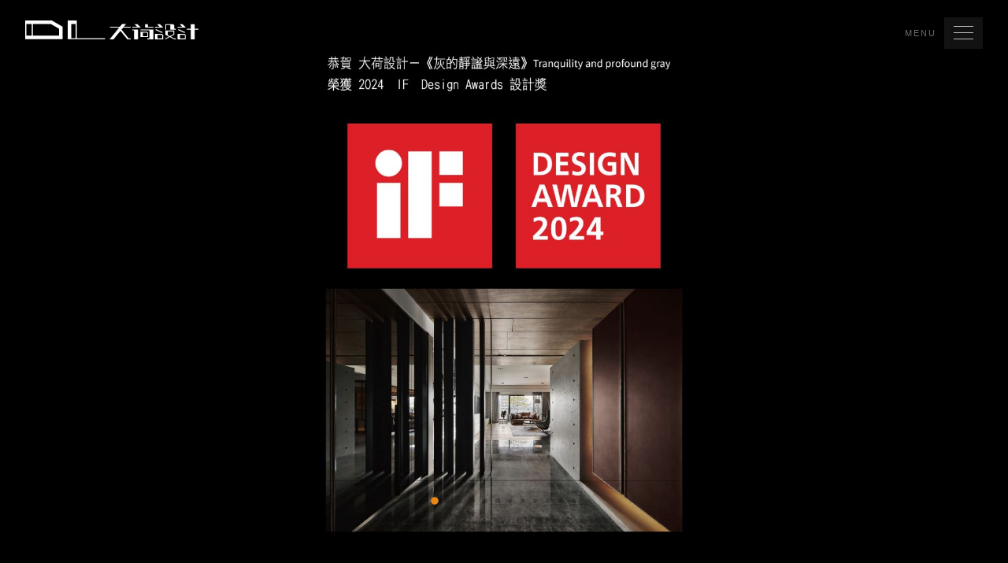

--- FILE ---
content_type: text/html; charset=UTF-8
request_url: https://www.da-lotus.com/
body_size: 3948
content:
<!DOCTYPE html>
<!--[if lt IE 7]><html class="no-js lt-ie9 lt-ie8 lt-ie7" > <![endif]-->
<!--[if IE 7]>   <html class="no-js lt-ie9 lt-ie8"> <![endif]-->
<!--[if IE 8]>   <html class="no-js lt-ie9"> <![endif]-->
<!--[if gt IE 8]><!--> <html class="no-js"> <!--<![endif]-->
  <head>
    <meta charset="utf-8">
    <meta http-equiv="X-UA-Compatible" content="IE=edge">
    <meta name="viewport" content="width=device-width, initial-scale=1">
    <title>首頁 | 大荷設計</title>
<meta name="description" itemprop="description" content="大荷設計成立於2003年,設計資歷已逾二十餘載,協助客戶找尋屬於自己的居家樣貌,完成客戶所交付的設計細節,控管把關客戶的大小工程預算,實踐客戶對未來居家生活的夢想" />

<meta name="keywords" content="裝潢, 大荷設計, 室內設計, 室內裝修, 居家裝修, 台北, 北區, 台北市, 新北市, 北台灣, 豪宅別墅, 店面設計, 辦公室設計, 成屋裝潢, 中古屋翻修" />

    <meta property="og:title" content="首頁" />
<meta property="og:description" content="大荷設計成立於2003年,設計資歷已逾二十餘載,協助客戶找尋屬於自己的居家樣貌,完成客戶所交付的設計細節,控管把關客戶的大小工程預算,實踐客戶對未來居家生活的夢想" />
<meta property="og:url" content="https://www.da-lotus.com" />
    <link rel="apple-touch-icon" sizes="57x57" href="/apple-touch-icon-57x57.png?v=yy0mQJxrRG">
<link rel="apple-touch-icon" sizes="60x60" href="/apple-touch-icon-60x60.png?v=yy0mQJxrRG">
<link rel="apple-touch-icon" sizes="72x72" href="/apple-touch-icon-72x72.png?v=yy0mQJxrRG">
<link rel="apple-touch-icon" sizes="76x76" href="/apple-touch-icon-76x76.png?v=yy0mQJxrRG">
<link rel="apple-touch-icon" sizes="114x114" href="/apple-touch-icon-114x114.png?v=yy0mQJxrRG">
<link rel="apple-touch-icon" sizes="120x120" href="/apple-touch-icon-120x120.png?v=yy0mQJxrRG">
<link rel="apple-touch-icon" sizes="144x144" href="/apple-touch-icon-144x144.png?v=yy0mQJxrRG">
<link rel="apple-touch-icon" sizes="152x152" href="/apple-touch-icon-152x152.png?v=yy0mQJxrRG">
<link rel="apple-touch-icon" sizes="180x180" href="/apple-touch-icon-180x180.png?v=yy0mQJxrRG">
<link rel="icon" type="image/png" href="/favicon-32x32.png?v=yy0mQJxrRG" sizes="32x32">
<link rel="icon" type="image/png" href="/favicon-194x194.png?v=yy0mQJxrRG" sizes="194x194">
<link rel="icon" type="image/png" href="/favicon-96x96.png?v=yy0mQJxrRG" sizes="96x96">
<link rel="icon" type="image/png" href="/android-chrome-192x192.png?v=yy0mQJxrRG" sizes="192x192">
<link rel="icon" type="image/png" href="/favicon-16x16.png?v=yy0mQJxrRG" sizes="16x16">
<link rel="manifest" href="/manifest.json?v=yy0mQJxrRG">
<link rel="shortcut icon" href="/favicon.ico?v=yy0mQJxrRG">
<meta name="msapplication-TileColor" content="#da532c">
<meta name="msapplication-TileImage" content="/mstile-144x144.png?v=yy0mQJxrRG">
<meta name="theme-color" content="#ffffff">
    <link href='https://fonts.googleapis.com/css?family=Source+Sans+Pro:300,400' rel='stylesheet' type='text/css'>
    <!-- 
    <link media="all" type="text/css" rel="stylesheet" href="//static.da-lotus.com/build/application.cb67a2b1.css">
        -->
    <script src="https://cdnjs.cloudflare.com/ajax/libs/gsap/latest/TweenMax.min.js"></script>
    <link href="https://www.da-lotus.com/assets/application.20231217.css"  rel="stylesheet" type="text/css">

    <script src="https://www.da-lotus.com/assets/modernizr.custom.js" ></script>

      <link media="all" type="text/css" rel="stylesheet" href="https://www.da-lotus.com/assets/slider-pro.min.css">

    <script>window.DL = window.DL || {};DL.slides = [{"id":36,"caption":"0001","href":"","image_path":"\/upload\/img\/slides\/cover\/36\/rrBdIeLyL1.jpg","image_width":5611,"image_height":3733,"order":1,"active":1,"created_at":"2024-03-11 09:06:19","updated_at":"2024-03-11 09:06:38"},{"id":29,"caption":"06","href":"","image_path":"\/upload\/img\/slides\/cover\/29\/vSuq1vMNrf.jpg","image_width":5612,"image_height":3733,"order":2,"active":1,"created_at":"2023-12-15 08:21:59","updated_at":"2024-03-11 09:06:38"},{"id":30,"caption":"07","href":"","image_path":"\/upload\/img\/slides\/cover\/30\/JmMah32Zzk.jpg","image_width":5612,"image_height":3733,"order":3,"active":1,"created_at":"2023-12-15 08:22:20","updated_at":"2024-03-11 09:06:38"},{"id":33,"caption":"10","href":"","image_path":"\/upload\/img\/slides\/cover\/33\/IC1JJ9ACQO.jpg","image_width":5611,"image_height":3733,"order":4,"active":1,"created_at":"2024-01-03 04:29:25","updated_at":"2024-03-11 09:06:38"},{"id":34,"caption":"11","href":"","image_path":"\/upload\/img\/slides\/cover\/34\/9OTNQnkC3W.jpg","image_width":5611,"image_height":3733,"order":5,"active":1,"created_at":"2024-01-03 04:31:01","updated_at":"2024-03-11 09:06:38"},{"id":31,"caption":"08","href":"","image_path":"\/upload\/img\/slides\/cover\/31\/zfzDL9rGD5.jpg","image_width":5611,"image_height":3733,"order":6,"active":1,"created_at":"2023-12-15 08:22:49","updated_at":"2024-03-11 09:06:38"},{"id":32,"caption":"09","href":"","image_path":"\/upload\/img\/slides\/cover\/32\/S3kPcwU6KQ.jpg","image_width":5611,"image_height":3733,"order":7,"active":1,"created_at":"2023-12-15 08:23:17","updated_at":"2024-03-11 09:06:38"},{"id":22,"caption":"01","href":"","image_path":"\/upload\/img\/slides\/cover\/22\/Sl7WlqOXUW.jpg","image_width":5611,"image_height":3733,"order":8,"active":1,"created_at":"2023-12-15 08:18:36","updated_at":"2024-03-11 09:06:38"},{"id":23,"caption":"02","href":"","image_path":"\/upload\/img\/slides\/cover\/23\/8w83PTPHTD.jpg","image_width":5611,"image_height":3734,"order":9,"active":1,"created_at":"2023-12-15 08:19:05","updated_at":"2024-03-11 09:06:38"},{"id":25,"caption":"03","href":"","image_path":"\/upload\/img\/slides\/cover\/25\/TEiZM7oly7.jpg","image_width":5611,"image_height":3734,"order":10,"active":1,"created_at":"2023-12-15 08:19:59","updated_at":"2024-03-11 09:06:38"},{"id":26,"caption":"04","href":"","image_path":"\/upload\/img\/slides\/cover\/26\/zZf2nBrYU3.jpg","image_width":5611,"image_height":3733,"order":11,"active":1,"created_at":"2023-12-15 08:20:38","updated_at":"2024-03-11 09:06:38"},{"id":28,"caption":"05","href":"","image_path":"\/upload\/img\/slides\/cover\/28\/5p8Mk7xwCn.jpg","image_width":5611,"image_height":3733,"order":12,"active":1,"created_at":"2023-12-15 08:21:31","updated_at":"2024-03-11 09:06:38"}];DL.attatchmentStyles = {"thumbnail":["aspect",[490,null]],"small":["aspect",[560,null]],"medium":["aspect",[768,null]],"large":["aspect",[1024,null]],"xlarge":["aspect",[1600,null]],"hd":["aspect",[2048,null]]};DL.cdn = '//cdn1.da-lotus.com/';</script>    <script>
  (function(i,s,o,g,r,a,m){i['GoogleAnalyticsObject']=r;i[r]=i[r]||function(){
  (i[r].q=i[r].q||[]).push(arguments)},i[r].l=1*new Date();a=s.createElement(o),
  m=s.getElementsByTagName(o)[0];a.async=1;a.src=g;m.parentNode.insertBefore(a,m)
  })(window,document,'script','//www.google-analytics.com/analytics.js','ga');

  ga('create', 'UA-60895762-1', 'auto');
  ga('send', 'pageview');

</script>
  </head>
  <body class="
" oncontextmenu="return false;">
    <div class="page-container">

      <nav role="navigator" class="navi-wrapper">
        <div class="navi-inner">
          <header class="navi-header">
            <a href="https://www.da-lotus.com/home" class="logo" title="Home page" id="brandAside">Da Lotus 大荷設計</a>
          </header>
          <ul class="navi-menu">
  <li class="">
    <a href="https://www.da-lotus.com/about" title="About 關於大荷">關於大荷 <span class="navi-menu--eng">About</span></a>
  </li>
  <li class="">
    <a href="https://www.da-lotus.com/award" title="Award 獲獎紀錄">獲獎紀錄 <span class="navi-menu--eng">Award</span></a>
  </li>
  <li class="">
    <a href="https://www.da-lotus.com/process" title="Process 服務流程">服務流程 <span class="navi-menu--eng">Process</span></a>
  </li>
  <li class="">
    <a href="https://www.da-lotus.com/projects" title="Projects 作品展現">作品展現 <span class="navi-menu--eng">Projects</span></a>
  </li>
  <li class="">
    <a href="https://www.da-lotus.com/before-and-after" title="Before/After 工程前後比較案例">完工對照 <span class="navi-menu--eng">Before/After</span></a>
  </li>
  <li class="">
    <a href="https://www.da-lotus.com/3d-panorama" title="Before/After 3d環景案例">3d環景 <span class="navi-menu--eng">3D Panorama</span></a>
  </li>
  <li class="">
    <a href="https://www.da-lotus.com/press" title="press 媒體報導">媒體報導 <span class="navi-menu--eng">Press</span></a>
  </li>
  <li class="">
    <a href="https://www.da-lotus.com/contact" title="contact us 聯絡我們">聯絡我們 <span class="navi-menu--eng">Contact</span></a>
  </li>
</ul>
          <div class="navi--footer">
            <div class="site-contact">
  <span class="copyright">
    © 2015 大荷室內裝修設計工程有限公司
  </span>
  <span class="address">
    <a href="https://www.google.com.tw/maps/place/No.+201,+Section+2,+Heping+E+Rd,+Da%E2%80%99an+District,+Taipei+City,+106/@25.0252437,121.5423459,17z/data=!3m1!4b1!4m2!3m1!1s0x3442aa29494f8137:0xc0572055bae3e38d" target="_blank" title="導覽地圖">台北市大安區和平東路二段 201號 12樓之5</a>
  </span>
  <span class="phone">
   <a href="tel:0227090089" class="phone"  target="_blank">(02) 2709 0089</a>
  </span>
  <span class="email">
    <a href="mailto:da.dwg@msa.hinet.net" target="_blank">da.dwg@msa.hinet.net</a>
  </span>
  <span class="facebook">
    <a href="https://www.facebook.com/lotus.dadwg"  target="_blank"><span class="icon-facebook"></span> facebook </a>
  </span>
</div>
          </div>
        </div>
      </nav>
      <!-- aside menu -->

      <div class="menu-button" id="open-button" role="button">
        <span>MENU</span> <div class="hamburger"><div class="inner"></div></div>
      </div>

      <main class="main" role="main">
        <header class="main-header">
          <a href="https://www.da-lotus.com/home" class="logo" id="brand">Da Lotus 大荷室內裝修設計工程有限公司 </a>
                  </header>
        <div class="content">
            <h1 class="hide">大荷室內裝修設計工程有限公司</h1>
  <div class="slider-pro">
      <div class="sp-slides">
                      <div class="sp-slide">
                            <img src="[data-uri]"
                class="sp-image"
                data-src="//cdn1.da-lotus.com/upload/img/slides/cover/36/rrBdIeLyL1-hd.jpg"
                data-medium="//cdn1.da-lotus.com/upload/img/slides/cover/36/rrBdIeLyL1-large.jpg"
                data-large="//cdn1.da-lotus.com/upload/img/slides/cover/36/rrBdIeLyL1-xlarge.jpg"
                          </div>
                      <div class="sp-slide">
                            <img src="[data-uri]"
                class="sp-image"
                data-src="//cdn1.da-lotus.com/upload/img/slides/cover/29/vSuq1vMNrf-hd.jpg"
                data-medium="//cdn1.da-lotus.com/upload/img/slides/cover/29/vSuq1vMNrf-large.jpg"
                data-large="//cdn1.da-lotus.com/upload/img/slides/cover/29/vSuq1vMNrf-xlarge.jpg"
                          </div>
                      <div class="sp-slide">
                            <img src="[data-uri]"
                class="sp-image"
                data-src="//cdn1.da-lotus.com/upload/img/slides/cover/30/JmMah32Zzk-hd.jpg"
                data-medium="//cdn1.da-lotus.com/upload/img/slides/cover/30/JmMah32Zzk-large.jpg"
                data-large="//cdn1.da-lotus.com/upload/img/slides/cover/30/JmMah32Zzk-xlarge.jpg"
                          </div>
                      <div class="sp-slide">
                            <img src="[data-uri]"
                class="sp-image"
                data-src="//cdn1.da-lotus.com/upload/img/slides/cover/33/IC1JJ9ACQO-hd.jpg"
                data-medium="//cdn1.da-lotus.com/upload/img/slides/cover/33/IC1JJ9ACQO-large.jpg"
                data-large="//cdn1.da-lotus.com/upload/img/slides/cover/33/IC1JJ9ACQO-xlarge.jpg"
                          </div>
                      <div class="sp-slide">
                            <img src="[data-uri]"
                class="sp-image"
                data-src="//cdn1.da-lotus.com/upload/img/slides/cover/34/9OTNQnkC3W-hd.jpg"
                data-medium="//cdn1.da-lotus.com/upload/img/slides/cover/34/9OTNQnkC3W-large.jpg"
                data-large="//cdn1.da-lotus.com/upload/img/slides/cover/34/9OTNQnkC3W-xlarge.jpg"
                          </div>
                      <div class="sp-slide">
                            <img src="[data-uri]"
                class="sp-image"
                data-src="//cdn1.da-lotus.com/upload/img/slides/cover/31/zfzDL9rGD5-hd.jpg"
                data-medium="//cdn1.da-lotus.com/upload/img/slides/cover/31/zfzDL9rGD5-large.jpg"
                data-large="//cdn1.da-lotus.com/upload/img/slides/cover/31/zfzDL9rGD5-xlarge.jpg"
                          </div>
                      <div class="sp-slide">
                            <img src="[data-uri]"
                class="sp-image"
                data-src="//cdn1.da-lotus.com/upload/img/slides/cover/32/S3kPcwU6KQ-hd.jpg"
                data-medium="//cdn1.da-lotus.com/upload/img/slides/cover/32/S3kPcwU6KQ-large.jpg"
                data-large="//cdn1.da-lotus.com/upload/img/slides/cover/32/S3kPcwU6KQ-xlarge.jpg"
                          </div>
                      <div class="sp-slide">
                            <img src="[data-uri]"
                class="sp-image"
                data-src="//cdn1.da-lotus.com/upload/img/slides/cover/22/Sl7WlqOXUW-hd.jpg"
                data-medium="//cdn1.da-lotus.com/upload/img/slides/cover/22/Sl7WlqOXUW-large.jpg"
                data-large="//cdn1.da-lotus.com/upload/img/slides/cover/22/Sl7WlqOXUW-xlarge.jpg"
                          </div>
                      <div class="sp-slide">
                            <img src="[data-uri]"
                class="sp-image"
                data-src="//cdn1.da-lotus.com/upload/img/slides/cover/23/8w83PTPHTD-hd.jpg"
                data-medium="//cdn1.da-lotus.com/upload/img/slides/cover/23/8w83PTPHTD-large.jpg"
                data-large="//cdn1.da-lotus.com/upload/img/slides/cover/23/8w83PTPHTD-xlarge.jpg"
                          </div>
                      <div class="sp-slide">
                            <img src="[data-uri]"
                class="sp-image"
                data-src="//cdn1.da-lotus.com/upload/img/slides/cover/25/TEiZM7oly7-hd.jpg"
                data-medium="//cdn1.da-lotus.com/upload/img/slides/cover/25/TEiZM7oly7-large.jpg"
                data-large="//cdn1.da-lotus.com/upload/img/slides/cover/25/TEiZM7oly7-xlarge.jpg"
                          </div>
                      <div class="sp-slide">
                            <img src="[data-uri]"
                class="sp-image"
                data-src="//cdn1.da-lotus.com/upload/img/slides/cover/26/zZf2nBrYU3-hd.jpg"
                data-medium="//cdn1.da-lotus.com/upload/img/slides/cover/26/zZf2nBrYU3-large.jpg"
                data-large="//cdn1.da-lotus.com/upload/img/slides/cover/26/zZf2nBrYU3-xlarge.jpg"
                          </div>
                      <div class="sp-slide">
                            <img src="[data-uri]"
                class="sp-image"
                data-src="//cdn1.da-lotus.com/upload/img/slides/cover/28/5p8Mk7xwCn-hd.jpg"
                data-medium="//cdn1.da-lotus.com/upload/img/slides/cover/28/5p8Mk7xwCn-large.jpg"
                data-large="//cdn1.da-lotus.com/upload/img/slides/cover/28/5p8Mk7xwCn-xlarge.jpg"
                          </div>
                </div>
  </div>
        </div>
        <footer class="main-footer">
          <div class="site-contact">
  <span class="copyright">
    © 2015 大荷室內裝修設計工程有限公司
  </span>
  <span class="address">
    <a href="https://www.google.com.tw/maps/place/No.+201,+Section+2,+Heping+E+Rd,+Da%E2%80%99an+District,+Taipei+City,+106/@25.0252437,121.5423459,17z/data=!3m1!4b1!4m2!3m1!1s0x3442aa29494f8137:0xc0572055bae3e38d" target="_blank" title="導覽地圖">台北市大安區和平東路二段 201號 12樓之5</a>
  </span>
  <span class="phone">
   <a href="tel:0227090089" class="phone"  target="_blank">(02) 2709 0089</a>
  </span>
  <span class="email">
    <a href="mailto:da.dwg@msa.hinet.net" target="_blank">da.dwg@msa.hinet.net</a>
  </span>
  <span class="facebook">
    <a href="https://www.facebook.com/lotus.dadwg"  target="_blank"><span class="icon-facebook"></span> facebook </a>
  </span>
</div>
        </footer>
      </main>

    </div>

    <script src="//ajax.googleapis.com/ajax/libs/jquery/1.11.2/jquery.min.js"></script>
    <script>window.jQuery || document.write('<script src="/assets/jquery-1.11.2.min.js"><\/script>')</script>
    <script src="https://www.da-lotus.com/assets/application.js" ></script>

      <script src="http://cdnjs.cloudflare.com/ajax/libs/gsap/latest/TweenMax.min.js"></script>
  <script src="https://www.da-lotus.com/assets/pages/home.js" ></script>

  </body>
</html>


--- FILE ---
content_type: text/css; charset=UTF-8
request_url: https://www.da-lotus.com/assets/application.20231217.css
body_size: 8468
content:
@charset "UTF-8";article,aside,details,figcaption,figure,footer,header,hgroup,main,nav,section,summary{display:block}audio,canvas,progress,video{display:inline-block;vertical-align:baseline}audio:not([controls]){display:none;height:0}[hidden],template{display:none}html{font-family:sans-serif;-webkit-text-size-adjust:100%;-ms-text-size-adjust:100%}body{margin:0}a{background:0 0}a:active,a:hover{outline:0}abbr[title]{border-bottom:1px dotted}b,strong{font-weight:700}dfn{font-style:italic}h1{font-size:2em;margin:.67em 0}mark{background:#ff0;color:#000}small{font-size:80%}sub,sup{font-size:75%;line-height:0;position:relative;vertical-align:baseline}sup{top:-.5em}sub{bottom:-.25em}img{border:0}svg:not(:root){overflow:hidden}figure{margin:1em 40px}hr{-moz-box-sizing:content-box;box-sizing:content-box;height:0}pre{overflow:auto}code,kbd,pre,samp{font-family:monospace,monospace;font-size:1em}button,input,optgroup,select,textarea{color:inherit;font:inherit;margin:0}button{overflow:visible}button,select{text-transform:none}button,html input[type=button],input[type=reset],input[type=submit]{-webkit-appearance:button;cursor:pointer}button[disabled],html input[disabled]{cursor:default}button::-moz-focus-inner,input::-moz-focus-inner{border:0;padding:0}input{line-height:normal}input[type=checkbox],input[type=radio]{box-sizing:border-box;padding:0}input[type=number]::-webkit-inner-spin-button,input[type=number]::-webkit-outer-spin-button{height:auto}input[type=search]{-webkit-appearance:textfield;-moz-box-sizing:content-box;-webkit-box-sizing:content-box;box-sizing:content-box}input[type=search]::-webkit-search-cancel-button,input[type=search]::-webkit-search-decoration{-webkit-appearance:none}fieldset{border:1px solid silver;margin:0 2px;padding:.35em .625em .75em}legend{border:0;padding:0}textarea{overflow:auto}optgroup{font-weight:700}table{border-collapse:collapse;border-spacing:0}td,th{padding:0}@font-face{font-family:lotus;src:url(https://da-lotus.com/assets/lotus/lotus.eot?-cgfsg3);src:url(https://da-lotus.com/assets/lotus/lotus.eot?#iefix-cgfsg3) format("embedded-opentype"),url(https://da-lotus.com/assets/lotus/lotus.woff?-cgfsg3) format("woff"),url(https://da-lotus.com/assets/lotus/lotus.ttf?-cgfsg3) format("truetype"),url(https://da-lotus.com/assets/lotus/lotus.svg?-cgfsg3#lotus) format("svg");font-weight:400;font-style:normal}[class*=" icon-"],[class^=icon-]{font-family:lotus;speak:none;font-style:normal;font-weight:400;font-variant:normal;text-transform:none;line-height:1;-webkit-font-smoothing:antialiased;-moz-osx-font-smoothing:grayscale}.icon-undo:before{content:"\e605"}.icon-facebook:before{content:"\ea8d"}.icon-angle-double-right:before{content:"\e603"}.icon-angle-double-left:before{content:"\e604"}.icon-arrow-right:before,.slick-next:before{content:"\e601"}.icon-arrow-left:before,.slick-prev:before{content:"\e600"}.icon-close:before{content:"\e602"}.about--designer:after,.cf:after,.process--list:after{content:"";display:table;clear:both}.pull-right{float:right !important}.pull-left{float:left !important}.category-menu,.navi-menu,.project-info__menu{list-style-type:none;margin-top:0;padding-left:0}.alpha-black,.alpha-header .main-header,.project-item-overlay,.project-photo-info,.sp-layer-enter,a:hover .category-list__name{background-color:#000;background-color:rgba(0,0,0,.7)}.project-info__header,.project-info__inner{overflow:hidden}.hide-text{overflow:hidden;text-indent:-9000px;display:block}.hide{display:none}.alpha-black,.project-photo-info{color:#fff}.font-serif{font-family:YuMincho,"Hiragino Mincho ProN",Meiryo,serif}.font-sans-serif{font-family:"Helvetica Neue",Helvetica,"ヒラギノ角ゴ Pro W3","Hiragino Kaku Gothic Pro","メイリオ","ＭＳ Ｐゴシック",Meiryo,arial,sans-serif}.text-center{text-align:center}.font-large{font-size:125% !important}.font-100{font-size:100% !important}*,:after,:before{-moz-box-sizing:border-box;-webkit-box-sizing:border-box;box-sizing:border-box}body,html{overflow-x:hidden;height:100%}body{background-color:#000;font-family:"Helvetica Neue",Helvetica,"ヒラギノ角ゴ Pro W3","Hiragino Kaku Gothic Pro","メイリオ","ＭＳ Ｐゴシック",Meiryo,arial,sans-serif;-webkit-text-size-adjust:100%;-ms-text-size-adjust:100%;-webkit-font-smoothing:antialiased;-moz-osx-font-smoothing:grayscale}body.light{background-color:#fff}.page-container{overflow-x:hidden;position:relative}.container{max-width:66em;margin-left:auto;margin-right:auto}.container:after{content:" ";display:block;clear:both}.main{overflow-x:hidden;min-height:100vh;position:relative;-moz-transition:all .3s ease-in-out;-o-transition:all .3s ease-in-out;-webkit-transition:all .3s ease-in-out;transition:all .3s ease-in-out}.is-open .main{-moz-transform:translate3d(-20em,0,0);-webkit-transform:translate3d(-20em,0,0);transform:translate3d(-20em,0,0)}.is-close .main{-moz-transform:translate3d(0,0,0);-webkit-transform:translate3d(0,0,0);transform:translate3d(0,0,0)}.main-header{position:fixed;z-index:3;top:0;left:0;width:100%;padding:0 1em}@media (min-width: 768px){.main-header{padding:0 2em;height:80px}}.dark-header .main-header{background-color:#000}.main-footer{width:100%;padding:10px 0 10px 25px;position:fixed;z-index:3;bottom:0;font-size:10px;display:none}.hide-footer .main-footer{display:none}@media (min-width: 768px){.main-footer{display:block}}.sp-arrow{width:40px;height:40px}.sp-horizontal .sp-arrows{top:58%}.sp-horizontal .sp-next-arrow{right:0}.sp-horizontal .sp-prev-arrow{left:0}.sp-next-arrow:before,.sp-previous-arrow:before{font-size:40px}@media (min-width: 768px){.sp-arrow{width:90px;height:90px}.sp-horizontal .sp-arrows{top:50%}.sp-horizontal .sp-next-arrow{right:20px}.sp-horizontal .sp-prev-arrow{left:20px}.sp-next-arrow:before,.sp-previous-arrow:before{font-size:90px}}.press-title{color:#fff;font-weight:400;letter-spacing:1px;font-size:1em;text-align:center}@media (min-width: 768px){.press-title{position:absolute;left:67%;top:-40px}}.sp-layer-enter{color:#fff;text-decoration:none;width:80px;height:80px;line-height:80px;text-align:center;display:block;font-size:16px;border-radius:50%}.sp-layer-enter:hover{background:#000}#brand,#brandAside{text-decoration:none;text-indent:-9999px;overflow:hidden;display:inline-block;background-repeat:no-repeat;background-size:100% 100%}.svg #brand,.svg #brandAside{background:url(https://da-lotus.com/assets/logo.svg) no-repeat top left}.no-svg #brand,.no-svg #brandAside{background-image:url(https://da-lotus.com/assets/logo.png)}.svg .light #brand{background:url(https://da-lotus.com/assets/logo-dark.svg) no-repeat top left}#brand{top:1.2em;width:120px;left:1em;position:absolute}@media (min-width: 768px){#brand{left:2em;top:26px;width:220px;height:24px}}#brandAside{width:120px;height:14px;position:relative;top:1.2em;left:2em}@media (min-width: 768px){#brandAside{top:2em}}.menu-button{position:fixed;z-index:99;border:none;background:#121212;padding:12px;cursor:pointer;right:1em;top:8px;-moz-perspective:1000;-webkit-perspective:1000;perspective:1000}@media (min-width: 768px){.menu-button{right:2em;top:22px}}.menu-button span{position:absolute;left:-60px;color:#6f6f6f;padding:10px;line-height:20px;background:rgba(0,0,0,.8);top:0;font-size:11px;letter-spacing:2px;font-weight:300}.menu-button,.menu-button span{transition:all .6s ease}.is-open .menu-button span{-moz-transform-style:preserve-3d;-webkit-transform-style:preserve-3d;transform-style:preserve-3d;-moz-transform:rotateY(-100deg);-webkit-transform:rotateY(-100deg);transform:rotateY(-100deg);-moz-backface-visibility:hidden;-webkit-backface-visibility:hidden;backface-visibility:hidden;-moz-transform-origin:100% 50%;-ms-transform-origin:100% 50%;-webkit-transform-origin:100% 50%;transform-origin:100% 50%}.menu-button:hover,.menu-button:hover span{background:rgba(0,0,0,.8);color:#fff}.is-open .menu-button:hover,.is-open .menu-button:hover span{background:#121212}.menu-button:active .hamburger{transition:transform 50ms;transform:scale(.95)}.hamburger{position:relative;width:25px;height:16px;transition:transform 750ms ease-in-out}.hamburger .inner,.hamburger::after,.hamburger::before{content:'';position:absolute;width:25px;height:1px;background:#bdbdbd;transform-origin:100% 50%;transition:all 750ms ease-in-out}.is-open .hamburger .inner,.is-open .hamburger::after,.is-open .hamburger::before{background:#fff}.hamburger::before{top:-1px}.hamburger .inner{top:7px;transform-origin:50% 50%}.hamburger::after{top:15px}.is-open .hamburger{transform:rotateY(-180deg)}.is-open .menu-button:active .hamburger{transform:scale(.95) rotateY(-180deg)}.is-open .hamburger::before{transform:translate3d(-4px,-3px,0) rotateZ(-45deg)}.is-open .hamburger .inner{transform:rotateY(-90deg);transition:transform 375ms,background-color 750ms ease-in-out}.is-open .hamburger::after{transform:translate3d(-4px,-1px,0) rotateZ(45deg)}.navi-menu{position:absolute;width:100%;top:4em}@media (min-width: 768px){.navi-menu{top:10em}}.navi-wrapper{position:fixed;top:0;right:0;bottom:0;width:100%;z-index:-999}.is-open .navi-wrapper{z-index:1}.navi-inner{position:absolute;width:20em;right:-20em;top:0;bottom:0;background-color:#121212;overflow:scroll;-moz-transition:all .3s ease-in-out;-o-transition:all .3s ease-in-out;-webkit-transition:all .3s ease-in-out;transition:all .3s ease-in-out}@media (min-width: 768px){.navi-inner{overflow:hidden}}.is-open .navi-inner{-moz-transform:translate3d(-20em,0,0);-webkit-transform:translate3d(-20em,0,0);transform:translate3d(-20em,0,0)}.navi--footer{position:absolute;bottom:0}.navi-menu li{display:block;overflow:hidden;padding:0;width:100%;opacity:0;border-top:1px solid #2f2f2f;-moz-transform:translateX(-300px);-ms-transform:translateX(-300px);-webkit-transform:translateX(-300px);transform:translateX(-300px);-moz-transition:-moz-transform 350ms ease-in-out,opacity .3s ease-in-out;-o-transition:-o-transform 350ms ease-in-out,opacity .3s ease-in-out;-webkit-transition:-webkit-transform 350ms ease-in-out,opacity .3s ease-in-out;transition:transform 350ms ease-in-out,opacity .3s ease-in-out;-moz-transform-origin:0 0 50%;-ms-transform-origin:0 0 50%;-webkit-transform-origin:0 0 50%;transform-origin:0 0 50%}.navi-menu li:last-child{border-bottom:1px solid #2f2f2f}.is-open .navi-menu li{opacity:1;-moz-transform:none;-ms-transform:none;-webkit-transform:none;transform:none}.navi-menu a{color:#eee;letter-spacing:3px;font:16px/1 "Helvetica Neue",Helvetica,"ヒラギノ角ゴ Pro W3","Hiragino Kaku Gothic Pro","メイリオ","ＭＳ Ｐゴシック",Meiryo,arial,sans-serif;display:block;padding:1.2em 2em;overflow:hidden;position:relative;text-decoration:none;text-transform:uppercase;-moz-transition:background .2s ease-in-out;-o-transition:background .2s ease-in-out;-webkit-transition:background .2s ease-in-out;transition:background .2s ease-in-out}.navi-menu a:hover{background:#c8b4a0;color:#180000}@media (min-width: 768px){.navi-menu a{font-size:14px}}.navi-menu--eng{opacity:0;display:inline-block;color:#eee;-moz-transform:translateX(100px);-ms-transform:translateX(100px);-webkit-transform:translateX(100px);transform:translateX(100px);-moz-transition:all .2s ease-in-out;-o-transition:all .2s ease-in-out;-webkit-transition:all .2s ease-in-out;transition:all .2s ease-in-out}a:hover .navi-menu--eng{opacity:1;-moz-transform:translateX(0);-ms-transform:translateX(0);-webkit-transform:translateX(0);transform:translateX(0)}.is-open .navi-menu li:nth-of-type(2){transition-delay:.1s}.is-open .navi-menu li:nth-of-type(3){transition-delay:150ms}.is-open .navi-menu li:nth-of-type(4){transition-delay:.2s}.is-open .navi-menu li:nth-of-type(5){transition-delay:250ms}.is-open .navi-menu li:nth-of-type(6){transition-delay:.3s}.is-open .navi-menu li:nth-of-type(7){transition-delay:350ms}.category-list{list-style-type:none;margin:0;padding:0;width:100%;height:100%;display:table}.category-list li{display:block;opacity:0}.category-list li a{display:block;height:100%;width:100%;text-decoration:none;color:#fff;text-align:center;text-transform:uppercase;font-weight:700;position:absolute}.category-list .overlay{display:block;width:100%;height:100%;position:absolute;top:0;left:0;background:rgba(0,0,0,.6)}.category-list .category-cover{width:100%;height:100%;display:block;background:50% 50% no-repeat}.category-list li{width:100%;height:33.33%;position:relative}@media (min-width: 768px){.category-list li{position:absolute;height:100%;float:left;width:33.33%}}.category-list__name{letter-spacing:5px;font-size:22px;text-align:center;display:inline-block;position:absolute;margin:0;z-index:10;left:50%;width:120px;height:120px;line-height:120px;border-radius:50%;-moz-transform:translateX(-50%);-ms-transform:translateX(-50%);-webkit-transform:translateX(-50%);transform:translateX(-50%);-moz-transition:top .2s,background .2s;-o-transition:top .2s,background .2s;-webkit-transition:top .2s,background .2s;transition:top .2s,background .2s}@media (min-width: 768px){.category-list__name{top:38%;font-size:30px}a:hover .category-list__name{top:38%}}.category-list__sub{position:absolute;z-index:11;padding:0 1em;display:inline-block;font-size:14px;top:60%;left:0;width:100%;-moz-transition:all .2s;-o-transition:all .2s;-webkit-transition:all .2s;transition:all .2s}.category-list__sub span{border-bottom:1px solid transparent;margin:10px}.category-list__sub span:hover{border-color:#5f0000}a:hover .category-list__sub{color:#000}@media (min-width: 768px){.category-list__sub{top:56%;width:110px;left:50%;-moz-transform:translateX(-50%);-ms-transform:translateX(-50%);-webkit-transform:translateX(-50%);transform:translateX(-50%)}.category-list__sub span{display:block;margin:20px 0}}.site-contact a,.site-contact>span{font-size:12px;line-height:2em;color:#cbcbcb;text-decoration:none;display:block;margin-right:10px}.light .site-contact a,.light .site-contact>span{color:#555}.site-contact a:hover{color:#eee}.navi--footer .site-contact{display:none}@media (min-width: 768px){.site-contact a,.site-contact span{float:left}}.site-contact .icon-facebook{line-height:22px;margin-right:5px}#projectsThumbWrap{position:absolute;width:100%;top:0;left:0;opacity:0;height:100px}.project-item{float:left;position:relative}.project-item-link{display:block;position:relative;text-decoration:none;color:#fff;font-size:10px}.project-item-overlay{display:block;width:100%;height:100%;position:absolute;top:0}.center .project-item-overlay,a:hover .project-item-overlay{background:0 0;transition:background .3s}.project-item img{width:100%;display:block;height:auto}.bg-image{position:absolute;left:0;right:0;top:0;bottom:0;width:100%;height:100%;z-index:-1;overflow:hidden}.bg-image .current,.bg-image .fade{position:absolute;left:0;top:0;width:100%;height:100%;background-size:cover;background-position:center center}.project-info{color:#555;position:absolute;z-index:1;display:none;width:260px;max-width:260px;left:50%;margin-left:-130px;padding:8px;text-align:center;background-color:#fff;background-color:rgba(255,255,255,.8)}@media (min-width: 768px){.project-info{width:460px;max-width:460px;margin-left:-230px;left:50%}}.project-info__inner{border:1px solid #c8b4a0}.project-info__header{position:relative;text-align:center;letter-spacing:3px;font-weight:300;color:#500;margin-bottom:.5em;font-size:16px}@media (min-width: 768px){.project-info__header{font-size:28px}.project-info__header.small{font-size:18px}}.project-info__header>span{display:inline-block;-moz-backface-visibility:hidden;-webkit-backface-visibility:hidden;backface-visibility:hidden}.project-info__info{padding:0 2em;position:relative;height:6em;overflow:hidden}.project-info__info p{color:#555;font-weight:700;font-size:12px;letter-spacing:1px;font-family:YuMincho,"Hiragino Mincho ProN",Meiryo,serif;text-align:center;margin:1em 0;line-height:2.6}.project-info__menu{position:absolute;top:-60px;left:0;width:100%;text-align:center;background:#222}.project-info__menu li{display:inline}.project-info__menu a{color:#d5d5d5;text-decoration:none;padding:1em 1.2em;font-size:12px;letter-spacing:2px;position:relative;display:inline-block;padding:10px}.project-info__menu a::after{content:' ';position:absolute;width:100%;height:4px;bottom:0;left:0}.project-info__menu .active a,.project-info__menu a:hover{font-weight:700;color:#b59a80}.project-info__menu .active a::after,.project-info__menu a:hover::after{background:#c8b4a0}@media (min-width: 768px){.project-info__menu li{margin:0 1em}}.project-info a{text-decoration:none}.project-info__nav a{position:absolute;top:15%;color:#eee;display:block;font-size:300%;-moz-transition:all .2s ease-in-out;-o-transition:all .2s ease-in-out;-webkit-transition:all .2s ease-in-out;transition:all .2s ease-in-out}.project-info__nav .nav-left{left:-50px}.project-info__nav .nav-right{right:-50px}@media (min-width: 768px){.project-info__nav a{font-size:600%;top:0}.project-info__nav a:hover{color:#dbcdc0;font-size:620%}.project-info__nav .nav-left{left:-120px}.project-info__nav .nav-right{right:-120px}}.project-info__enter,.project-info__title{font-weight:700}.project-info__enter{color:#333;margin:1em 0;font-size:14px;display:block}.project-info__title{font-size:1em}@media (min-width: 768px){.project-info__title{font-size:1.6em}}.project-nav-wrap{position:relative;z-index:4;margin:0 auto;text-align:center;margin-top:40px}@media (min-width: 768px){.project-nav-wrap{position:absolute;margin-top:0;float:left;margin-left:50%}}.project-thumbs--title{font-size:16px;font-weight:400;margin-right:1em}.project-nav{list-style:none;margin:0;padding:0}.project-nav a{text-decoration:none}.project-nav a,.project-nav span{color:#9d9d9d}.project-nav a:hover,.project-nav a:hover .eng-info{color:#eee}.project-nav i{font-size:18px}.project-nav .icon-undo{font-size:1.2em}.project-nav .eng-info{position:absolute;bottom:2px;left:0;display:block;color:#777;font-size:10px;line-height:32px;width:100%}@media (min-width: 768px){.project-nav{position:relative;float:left;margin-left:-50%}.project-nav i{font-size:36px}.project-nav .eng-info{font-size:12px}}.project-nav li{display:inline-block;vertical-align:middle;line-height:2.5em}.project-nav li>a{display:block;position:relative;padding:13px 1em}@media (min-width: 768px){.project-nav li>a{padding:16px 1em;width:70px;height:80px}}.project-thumbs-num{color:#eee;font-size:20px;font-weight:300;position:absolute;right:2em;z-index:1}@media (min-width: 768px){.project-thumbs-num{margin-top:-2em}}.cur-of-cnt{text-align:center;transform:translate3d(-1px,2px,0)}.total-of-cnt{transform:translate3d(3px,3px,0)}.cur-of-cnt::after{content:'';display:block;background:#bdbdbd;width:30px;height:1px;transform:translate3d(23px,-12px,0) rotate(-60deg)}.cur-of-cnt,.total-of-cnt{display:inline-block;padding:0 4px}.project-nav .count-of{font-weight:300;letter-spacing:1px}.project-thumbs-wrap{position:fixed;bottom:0;z-index:4;width:100%}.photo-thumbs-item img{opacity:0}.photo-thumbs-item{position:relative;display:inline-block;cursor:pointer}.project-photo-info{position:fixed;display:none;padding-top:20px;left:0;right:0;top:0;bottom:0;z-index:100;-webkit-overflow-scrolling:touch;overflow:auto}.project-photo-info h1{text-align:center;letter-spacing:4px;font-size:28px;font-weight:100;color:#b59a80}.project-photo-info h1::after{content:' ';display:block;width:20em;height:1px;background:#555;margin:.8em auto}.project-photo-info .scroll-content{margin-top:20px;height:500px;overflow:scroll}.project-photo-info p{font-size:16px;line-height:1.6em;font-family:"Helvetica Neue",Helvetica,"ヒラギノ角ゴ Pro W3","Hiragino Kaku Gothic Pro","メイリオ","ＭＳ Ｐゴシック",Meiryo,arial,sans-serif;color:#d5d5d5;text-align:center}.project-photo-info .close{text-decoration:none;color:#fff;position:absolute;top:43px;width:30px;height:30px;font-size:30px;right:10px}@media (min-width: 768px){.project-photo-info .close{left:68%}}.category-menu-wrap{position:relative;margin-left:50%;float:left;display:none}@media (min-width: 768px){.category-menu-wrap{display:block}}.category-menu{margin-bottom:0;margin-left:-50%;position:relative;float:left;line-height:80px;text-align:center}.category-menu li{display:inline}.category-menu a{text-decoration:none;letter-spacing:4px;padding:0 3em;color:#eee;font-size:16px;display:inline-block;position:relative}.category-menu a::after{background:#b59a80;position:absolute;display:block;content:' ';width:100%;height:0;left:0;top:0;-moz-transition:all .2s ease-in-out;-o-transition:all .2s ease-in-out;-webkit-transition:all .2s ease-in-out;transition:all .2s ease-in-out}.category-menu .active a,.category-menu a:hover{font-weight:700;color:#bea790}.category-menu .active a::after,.category-menu a:hover::after{height:5px}.seclist{list-style:none;margin:0 20px;padding:2em 0 1em 0}.seclist li{margin-bottom:10px;overflow:hidden}.seclist a{color:#fff;text-decoration:none}.seclist .address{font-style:normal}.seclist .icon-facebook{color:#435f9c}.seclist .li--deco,.seclist .li--fb{line-height:3em}.seclist--header{line-height:1.5em;font-weight:400;color:#bbb;margin:0;margin-right:1em;position:relative;display:inline-block;float:left;display:-moz-inline-stack;display:inline-block;zoom:1;height:40px;text-align:right;width:80px;font-size:14px}.seclist--header>span{display:block}@media (min-width: 768px){.seclist--header{margin-right:2em;font-size:16px;width:140px}.seclist--header>span{display:inline}}.seclist--content{font-size:16px;color:#fff;font-family:"Source Sans Pro","Helvetica Neue",Helvetica,"ＭＳ Ｐゴシック",Meiryo,arial,sans-serif}@media (min-width: 768px){.seclist--content{font-size:18px}.li--fb .seclist--content{line-height:18px}}.seclist--content a{margin-right:1.2em}.seclist .phone{float:left;display:inline-block;vertical-align:middle}.top-pad-large{margin-top:80px}@media (min-width: 768px){.top-pad-large{margin-top:17.8%}}.top-pad{margin-top:60px}@media (min-width: 768px){.top-pad{margin-top:6.6%}}.about--col{padding:30px 20px}.about--col:last-child{margin-bottom:50px}@media (min-width: 768px){.about--col{width:49.15254%;float:left;margin-right:1.69492%}.about--col:last-child{padding-left:6.77966%;float:right;margin-right:0}.about--think{position:absolute;left:114px;bottom:-1em}}.about-resume{margin-top:8px;white-space:nowrap}.about-resume .sep{display:none}@media (min-width: 768px){.about-resume .sep{display:inline-block}}.about--content{color:#fff;font-size:18px;line-height:1.4em}.about--name{position:relative}.about--name .hide-text{position:absolute;top:0}.about--title{display:block;line-height:1em}.about-sig{position:absolute;top:-38px;left:162px;width:100px;height:auto}.about-sig.sig-sandy{top:-46px;left:170px;width:88px}.about--header{background:#d0d0d0;color:#000;font-size:1em;line-height:1.2em;font-weight:400;text-align:right;margin:0 0 20px 0;padding:0;width:58px;height:58px}.about--header span{width:100%;display:block}.about--designer{position:relative;color:#fff}.about--designer.first{margin-bottom:4em}@media (min-width: 768px){.about--designer.first{margin-bottom:9em}}.about--name,.about-resume{font-size:12px}.about--think{font-size:14px}.about--picture{margin:0 8px 0 0;width:106px;float:left}.about--picture img{max-width:100%;height:auto}.about--meta{padding-top:110px}.first .about--meta{padding-top:125px}@media (min-width: 768px){.about--meta{padding-top:0}.first .about--meta{padding-top:0}}.process--inner{position:relative;margin-bottom:2em;padding:10px 20px}@media (min-width: 768px){.process--inner{padding:0}}.process--inner .line{position:absolute;height:1px;width:200%;left:-50%;left:0;bottom:38px;display:block;background:#fff;margin-left:-50%}@media (min-width: 768px){.process--inner{margin-bottom:10em}.process--inner .line{bottom:0}}.process--list{margin:50px 0 0 0;padding:0;list-style:none}.process--list li{border-left:1px solid #fff;color:#fff;position:relative;letter-spacing:1px;padding-left:8px;margin-bottom:30px}.process--list li small{margin-left:1em;font-size:16px;color:#eee;letter-spacing:2px}.process--list li.last{float:left}.process--list span{position:absolute;font-size:12px;left:-9px;top:-18px}@media (min-width: 768px){.process--list{margin:22px 0 0 0}.process--list li{display:inline;margin-bottom:0;width:7.40741%;float:left;margin-right:1.85185%}.process--list li.last{float:right;margin-right:0}.process--list.construct li{width:16.66667%;float:left;margin-right:1.85185%}.process--list.construct li.last{width:25.92593%;float:left;margin-right:1.85185%;float:right;margin-right:0}}#mapImg{margin:80px 0 60px 0;float:right;max-width:100%}@media (min-width: 768px){.ag-4{width:32.20339%;float:left;margin-right:1.69492%}.ag-5{width:40.67797%;float:left;margin-right:1.69492%}.ag-6{width:49.15254%;float:left;margin-right:1.69492%}.ag-7{width:57.62712%;float:left;margin-right:1.69492%}.ag-8{width:66.10169%;float:left;margin-right:1.69492%}.last{float:right;margin-right:0}}.group-photo{width:50%;height:100%;padding:10px;position:relative;overflow:hidden}.group-photo img{opacity:0}.ba-text{color:#fff;font-family:'Source Sans Pro',sans-serif;letter-spacing:1px;overflow:hidden}@media (min-width: 768px){.ba-text{font-size:3em}}.ba-text.before{float:left;margin-left:1em}.ba-text.after{margin-right:1em;float:right}.ba-info{position:absolute;width:100%;top:-20px}@media (min-width: 768px){.ba-info{top:20px}}.case-title{color:#fff;text-align:center}@media (min-width: 768px){.case-title{float:right;margin-top:4em;margin-right:3em}}.pace{-webkit-pointer-events:none;pointer-events:none;-webkit-user-select:none;-moz-user-select:none;user-select:none}.pace-inactive{display:none}.pace .pace-progress{background:#b59a80;position:fixed;z-index:2000;top:0;right:100%;width:100%;height:5px}.slick-slider{position:relative;display:block;box-sizing:border-box;-moz-box-sizing:border-box;-webkit-touch-callout:none;-webkit-user-select:none;-khtml-user-select:none;-moz-user-select:none;-ms-user-select:none;user-select:none;-ms-touch-action:pan-y;touch-action:pan-y;-webkit-tap-highlight-color:transparent}.slick-list{position:relative;display:block;margin:0;padding:0}.slick-list:focus{outline:0}.slick-list.dragging{cursor:pointer;cursor:hand}.slick-slider .slick-list,.slick-slider .slick-track{-webkit-transform:translate3d(0,0,0);-moz-transform:translate3d(0,0,0);-ms-transform:translate3d(0,0,0);-o-transform:translate3d(0,0,0);transform:translate3d(0,0,0)}.slick-track{position:relative;left:0;top:0;display:block}.slick-track:after,.slick-track:before{content:"";display:table}.slick-track:after{clear:both}.slick-loading .slick-track{visibility:hidden}.slick-slide{float:left;height:100%;min-height:1px;display:none}[dir=rtl] .slick-slide{float:right}.slick-slide img{display:block}.slick-slide.slick-loading img{display:none}.slick-slide.dragging img{pointer-events:none}.slick-initialized .slick-slide{display:block}.slick-loading .slick-slide{visibility:hidden}.slick-vertical .slick-slide{display:block;height:auto;border:1px solid transparent}.slick-next,.slick-prev{position:absolute;display:block;line-height:0;font-size:0;cursor:pointer;background:0 0;color:transparent;top:32%;margin-top:-10px;padding:0;border:none;outline:0}.slick-next:focus,.slick-next:hover,.slick-prev:focus,.slick-prev:hover{outline:0;background:0 0;color:transparent}.slick-next:focus:before,.slick-next:hover:before,.slick-prev:focus:before,.slick-prev:hover:before{opacity:1}.slick-next.slick-disabled:before,.slick-prev.slick-disabled:before{opacity:.25}.slick-next:before,.slick-prev:before{font-family:lotus;font-size:40px;line-height:1;color:#fff;opacity:.75;-webkit-font-smoothing:antialiased;-moz-osx-font-smoothing:grayscale}@media (min-width: 768px){.slick-next:before,.slick-prev:before{font-size:50px}}.slick-prev{left:10px}.slick-next{right:10px}.slick-slide .overlay{display:block;width:100%;height:100%;position:absolute;top:0}.slick-slide::after{content:' ';position:absolute;top:130%;height:4px;width:100%;-moz-transition:top .3s,background .3s;-o-transition:top .3s,background .3s;-webkit-transition:top .3s,background .3s;transition:top .3s,background .3s}.slick-active .overlay,.slick-slide a:hover .overlay{background:rgba(0,0,0,.7)}.slick-active::after{top:105%;background:#fff}@charset "UTF-8";article,aside,details,figcaption,figure,footer,header,hgroup,main,nav,section,summary{display:block}audio,canvas,progress,video{display:inline-block;vertical-align:baseline}audio:not([controls]){display:none;height:0}[hidden],template{display:none}html{font-family:sans-serif;-webkit-text-size-adjust:100%;-ms-text-size-adjust:100%}body{margin:0}a{background:0 0}a:active,a:hover{outline:0}abbr[title]{border-bottom:1px dotted}b,strong{font-weight:700}dfn{font-style:italic}h1{font-size:2em;margin:.67em 0}mark{background:#ff0;color:#000}small{font-size:80%}sub,sup{font-size:75%;line-height:0;position:relative;vertical-align:baseline}sup{top:-.5em}sub{bottom:-.25em}img{border:0}svg:not(:root){overflow:hidden}figure{margin:1em 40px}hr{-moz-box-sizing:content-box;box-sizing:content-box;height:0}pre{overflow:auto}code,kbd,pre,samp{font-family:monospace,monospace;font-size:1em}button,input,optgroup,select,textarea{color:inherit;font:inherit;margin:0}button{overflow:visible}button,select{text-transform:none}button,html input[type=button],input[type=reset],input[type=submit]{-webkit-appearance:button;cursor:pointer}button[disabled],html input[disabled]{cursor:default}button::-moz-focus-inner,input::-moz-focus-inner{border:0;padding:0}input{line-height:normal}input[type=checkbox],input[type=radio]{box-sizing:border-box;padding:0}input[type=number]::-webkit-inner-spin-button,input[type=number]::-webkit-outer-spin-button{height:auto}input[type=search]{-webkit-appearance:textfield;-moz-box-sizing:content-box;-webkit-box-sizing:content-box;box-sizing:content-box}input[type=search]::-webkit-search-cancel-button,input[type=search]::-webkit-search-decoration{-webkit-appearance:none}fieldset{border:1px solid silver;margin:0 2px;padding:.35em .625em .75em}legend{border:0;padding:0}textarea{overflow:auto}optgroup{font-weight:700}table{border-collapse:collapse;border-spacing:0}td,th{padding:0}@font-face{font-family:lotus;src:url(https://da-lotus.com/assets/lotus/lotus.eot?-cgfsg3);src:url(https://da-lotus.com/assets/lotus/lotus.eot?#iefix-cgfsg3) format("embedded-opentype"),url(https://da-lotus.com/assets/lotus/lotus.woff?-cgfsg3) format("woff"),url(https://da-lotus.com/assets/lotus/lotus.ttf?-cgfsg3) format("truetype"),url(https://da-lotus.com/assets/lotus/lotus.svg?-cgfsg3#lotus) format("svg");font-weight:400;font-style:normal}[class*=" icon-"],[class^=icon-]{font-family:lotus;speak:none;font-style:normal;font-weight:400;font-variant:normal;text-transform:none;line-height:1;-webkit-font-smoothing:antialiased;-moz-osx-font-smoothing:grayscale}.icon-undo:before{content:"\e605"}.icon-facebook:before{content:"\ea8d"}.icon-angle-double-right:before{content:"\e603"}.icon-angle-double-left:before{content:"\e604"}.icon-arrow-right:before,.slick-next:before{content:"\e601"}.icon-arrow-left:before,.slick-prev:before{content:"\e600"}.icon-close:before{content:"\e602"}.about--designer:after,.cf:after,.process--list:after{content:"";display:table;clear:both}.pull-right{float:right !important}.pull-left{float:left !important}.category-menu,.navi-menu,.project-info__menu{list-style-type:none;margin-top:0;padding-left:0}.alpha-black,.alpha-header .main-header,.project-item-overlay,.project-photo-info,.sp-layer-enter,a:hover .category-list__name{background-color:#000;background-color:rgba(0,0,0,.7)}.project-info__header,.project-info__inner{overflow:hidden}.hide-text{overflow:hidden;text-indent:-9000px;display:block}.hide{display:none}.alpha-black,.project-photo-info{color:#fff}.font-serif{font-family:YuMincho,"Hiragino Mincho ProN",Meiryo,serif}.font-sans-serif{font-family:"Helvetica Neue",Helvetica,"ヒラギノ角ゴ Pro W3","Hiragino Kaku Gothic Pro","メイリオ","ＭＳ Ｐゴシック",Meiryo,arial,sans-serif}.text-center{text-align:center}.font-large{font-size:125% !important}.font-100{font-size:100% !important}*,:after,:before{-moz-box-sizing:border-box;-webkit-box-sizing:border-box;box-sizing:border-box}body,html{overflow-x:hidden;height:100%}body{background-color:#000;font-family:"Helvetica Neue",Helvetica,"ヒラギノ角ゴ Pro W3","Hiragino Kaku Gothic Pro","メイリオ","ＭＳ Ｐゴシック",Meiryo,arial,sans-serif;-webkit-text-size-adjust:100%;-ms-text-size-adjust:100%;-webkit-font-smoothing:antialiased;-moz-osx-font-smoothing:grayscale}body.light{background-color:#fff}.page-container{overflow-x:hidden;position:relative}.container{max-width:66em;margin-left:auto;margin-right:auto}.container:after{content:" ";display:block;clear:both}.main{overflow-x:hidden;min-height:100vh;position:relative;-moz-transition:all .3s ease-in-out;-o-transition:all .3s ease-in-out;-webkit-transition:all .3s ease-in-out;transition:all .3s ease-in-out}.is-open .main{-moz-transform:translate3d(-20em,0,0);-webkit-transform:translate3d(-20em,0,0);transform:translate3d(-20em,0,0)}.is-close .main{-moz-transform:translate3d(0,0,0);-webkit-transform:translate3d(0,0,0);transform:translate3d(0,0,0)}.main-header{position:fixed;z-index:3;top:0;left:0;width:100%;padding:0 1em}@media (min-width: 768px){.main-header{padding:0 2em;height:80px}}.dark-header .main-header{background-color:#000}.main-footer{width:100%;padding:10px 0 10px 25px;position:fixed;z-index:3;bottom:0;font-size:10px;display:none}.hide-footer .main-footer{display:none}@media (min-width: 768px){.main-footer{display:block}}.sp-arrow{width:40px;height:40px}.sp-horizontal .sp-arrows{top:58%}.sp-horizontal .sp-next-arrow{right:0}.sp-horizontal .sp-prev-arrow{left:0}.sp-next-arrow:before,.sp-previous-arrow:before{font-size:40px}@media (min-width: 768px){.sp-arrow{width:90px;height:90px}.sp-horizontal .sp-arrows{top:50%}.sp-horizontal .sp-next-arrow{right:20px}.sp-horizontal .sp-prev-arrow{left:20px}.sp-next-arrow:before,.sp-previous-arrow:before{font-size:90px}}.press-title{color:#fff;font-weight:400;letter-spacing:1px;font-size:1em;text-align:center}@media (min-width: 768px){.press-title{position:absolute;left:67%;top:-40px}}.sp-layer-enter{color:#fff;text-decoration:none;width:80px;height:80px;line-height:80px;text-align:center;display:block;font-size:16px;border-radius:50%}.sp-layer-enter:hover{background:#000}#brand,#brandAside{text-decoration:none;text-indent:-9999px;overflow:hidden;display:inline-block;background-repeat:no-repeat;background-size:100% 100%}.svg #brand,.svg #brandAside{background:url(https://da-lotus.com/assets/logo.svg) no-repeat top left}.no-svg #brand,.no-svg #brandAside{background-image:url(https://da-lotus.com/assets/logo.png)}.svg .light #brand{background:url(https://da-lotus.com/assets/logo-dark.svg) no-repeat top left}#brand{top:1.2em;width:120px;left:1em;position:absolute}@media (min-width: 768px){#brand{left:2em;top:26px;width:220px;height:24px}}#brandAside{width:120px;height:14px;position:relative;top:1.2em;left:2em}@media (min-width: 768px){#brandAside{top:2em}}.menu-button{position:fixed;z-index:99;border:none;background:#121212;padding:12px;cursor:pointer;right:1em;top:8px;-moz-perspective:1000;-webkit-perspective:1000;perspective:1000}@media (min-width: 768px){.menu-button{right:2em;top:22px}}.menu-button span{position:absolute;left:-60px;color:#6f6f6f;padding:10px;line-height:20px;background:rgba(0,0,0,.8);top:0;font-size:11px;letter-spacing:2px;font-weight:300}.menu-button,.menu-button span{transition:all .6s ease}.is-open .menu-button span{-moz-transform-style:preserve-3d;-webkit-transform-style:preserve-3d;transform-style:preserve-3d;-moz-transform:rotateY(-100deg);-webkit-transform:rotateY(-100deg);transform:rotateY(-100deg);-moz-backface-visibility:hidden;-webkit-backface-visibility:hidden;backface-visibility:hidden;-moz-transform-origin:100% 50%;-ms-transform-origin:100% 50%;-webkit-transform-origin:100% 50%;transform-origin:100% 50%}.menu-button:hover,.menu-button:hover span{background:rgba(0,0,0,.8);color:#fff}.is-open .menu-button:hover,.is-open .menu-button:hover span{background:#121212}.menu-button:active .hamburger{transition:transform 50ms;transform:scale(.95)}.hamburger{position:relative;width:25px;height:16px;transition:transform 750ms ease-in-out}.hamburger .inner,.hamburger::after,.hamburger::before{content:'';position:absolute;width:25px;height:1px;background:#bdbdbd;transform-origin:100% 50%;transition:all 750ms ease-in-out}.is-open .hamburger .inner,.is-open .hamburger::after,.is-open .hamburger::before{background:#fff}.hamburger::before{top:-1px}.hamburger .inner{top:7px;transform-origin:50% 50%}.hamburger::after{top:15px}.is-open .hamburger{transform:rotateY(-180deg)}.is-open .menu-button:active .hamburger{transform:scale(.95) rotateY(-180deg)}.is-open .hamburger::before{transform:translate3d(-4px,-3px,0) rotateZ(-45deg)}.is-open .hamburger .inner{transform:rotateY(-90deg);transition:transform 375ms,background-color 750ms ease-in-out}.is-open .hamburger::after{transform:translate3d(-4px,-1px,0) rotateZ(45deg)}.navi-menu{position:absolute;width:100%;top:4em}@media (min-width: 768px){.navi-menu{top:10em}}.navi-wrapper{position:fixed;top:0;right:0;bottom:0;width:100%;z-index:-999}.is-open .navi-wrapper{z-index:1}.navi-inner{position:absolute;width:20em;right:-20em;top:0;bottom:0;background-color:#121212;overflow:scroll;-moz-transition:all .3s ease-in-out;-o-transition:all .3s ease-in-out;-webkit-transition:all .3s ease-in-out;transition:all .3s ease-in-out}@media (min-width: 768px){.navi-inner{overflow:hidden}}.is-open .navi-inner{-moz-transform:translate3d(-20em,0,0);-webkit-transform:translate3d(-20em,0,0);transform:translate3d(-20em,0,0)}.navi--footer{position:absolute;bottom:0}.navi-menu li{display:block;overflow:hidden;padding:0;width:100%;opacity:0;border-top:1px solid #2f2f2f;-moz-transform:translateX(-300px);-ms-transform:translateX(-300px);-webkit-transform:translateX(-300px);transform:translateX(-300px);-moz-transition:-moz-transform 350ms ease-in-out,opacity .3s ease-in-out;-o-transition:-o-transform 350ms ease-in-out,opacity .3s ease-in-out;-webkit-transition:-webkit-transform 350ms ease-in-out,opacity .3s ease-in-out;transition:transform 350ms ease-in-out,opacity .3s ease-in-out;-moz-transform-origin:0 0 50%;-ms-transform-origin:0 0 50%;-webkit-transform-origin:0 0 50%;transform-origin:0 0 50%}.navi-menu li:last-child{border-bottom:1px solid #2f2f2f}.is-open .navi-menu li{opacity:1;-moz-transform:none;-ms-transform:none;-webkit-transform:none;transform:none}.navi-menu a{color:#eee;letter-spacing:3px;font:16px/1 "Helvetica Neue",Helvetica,"ヒラギノ角ゴ Pro W3","Hiragino Kaku Gothic Pro","メイリオ","ＭＳ Ｐゴシック",Meiryo,arial,sans-serif;display:block;padding:1.2em 2em;overflow:hidden;position:relative;text-decoration:none;text-transform:uppercase;-moz-transition:background .2s ease-in-out;-o-transition:background .2s ease-in-out;-webkit-transition:background .2s ease-in-out;transition:background .2s ease-in-out}.navi-menu a:hover{background:#c8b4a0;color:#180000}@media (min-width: 768px){.navi-menu a{font-size:14px}}.navi-menu--eng{opacity:0;display:inline-block;color:#eee;-moz-transform:translateX(100px);-ms-transform:translateX(100px);-webkit-transform:translateX(100px);transform:translateX(100px);-moz-transition:all .2s ease-in-out;-o-transition:all .2s ease-in-out;-webkit-transition:all .2s ease-in-out;transition:all .2s ease-in-out}a:hover .navi-menu--eng{opacity:1;-moz-transform:translateX(0);-ms-transform:translateX(0);-webkit-transform:translateX(0);transform:translateX(0)}.is-open .navi-menu li:nth-of-type(2){transition-delay:.1s}.is-open .navi-menu li:nth-of-type(3){transition-delay:150ms}.is-open .navi-menu li:nth-of-type(4){transition-delay:.2s}.is-open .navi-menu li:nth-of-type(5){transition-delay:250ms}.is-open .navi-menu li:nth-of-type(6){transition-delay:.3s}.is-open .navi-menu li:nth-of-type(7){transition-delay:350ms}.category-list{list-style-type:none;margin:0;padding:0;width:100%;height:100%;display:table}.category-list li{display:block;opacity:0}.category-list li a{display:block;height:100%;width:100%;text-decoration:none;color:#fff;text-align:center;text-transform:uppercase;font-weight:700;position:absolute}.category-list .overlay{display:block;width:100%;height:100%;position:absolute;top:0;left:0;background:rgba(0,0,0,.6)}.category-list .category-cover{width:100%;height:100%;display:block;background:50% 50% no-repeat}.category-list li{width:100%;height:33.33%;position:relative}@media (min-width: 768px){.category-list li{position:absolute;height:100%;float:left;width:33.33%}}.category-list__name{letter-spacing:5px;font-size:22px;text-align:center;display:inline-block;position:absolute;margin:0;z-index:10;left:50%;width:120px;height:120px;line-height:120px;border-radius:50%;-moz-transform:translateX(-50%);-ms-transform:translateX(-50%);-webkit-transform:translateX(-50%);transform:translateX(-50%);-moz-transition:top .2s,background .2s;-o-transition:top .2s,background .2s;-webkit-transition:top .2s,background .2s;transition:top .2s,background .2s}@media (min-width: 768px){.category-list__name{top:38%;font-size:30px}a:hover .category-list__name{top:38%}}.category-list__sub{position:absolute;z-index:11;padding:0 1em;display:inline-block;font-size:14px;top:60%;left:0;width:100%;-moz-transition:all .2s;-o-transition:all .2s;-webkit-transition:all .2s;transition:all .2s}.category-list__sub span{border-bottom:1px solid transparent;margin:10px}.category-list__sub span:hover{border-color:#5f0000}a:hover .category-list__sub{color:#000}@media (min-width: 768px){.category-list__sub{top:56%;width:110px;left:50%;-moz-transform:translateX(-50%);-ms-transform:translateX(-50%);-webkit-transform:translateX(-50%);transform:translateX(-50%)}.category-list__sub span{display:block;margin:20px 0}}.site-contact a,.site-contact>span{font-size:12px;line-height:2em;color:#cbcbcb;text-decoration:none;display:block;margin-right:10px}.light .site-contact a,.light .site-contact>span{color:#555}.site-contact a:hover{color:#eee}.navi--footer .site-contact{display:none}@media (min-width: 768px){.site-contact a,.site-contact span{float:left}}.site-contact .icon-facebook{line-height:22px;margin-right:5px}#projectsThumbWrap{position:absolute;width:100%;top:0;left:0;opacity:0;height:100px}.project-item{float:left;position:relative}.project-item-link{display:block;position:relative;text-decoration:none;color:#fff;font-size:10px}.project-item-overlay{display:block;width:100%;height:100%;position:absolute;top:0}.center .project-item-overlay,a:hover .project-item-overlay{background:0 0;transition:background .3s}.project-item img{width:100%;display:block;height:auto}.bg-image{position:absolute;left:0;right:0;top:0;bottom:0;width:100%;height:100%;z-index:-1;overflow:hidden}.bg-image .current,.bg-image .fade{position:absolute;left:0;top:0;width:100%;height:100%;background-size:cover;background-position:center center}.project-info{color:#555;position:absolute;z-index:1;display:none;width:260px;max-width:260px;left:50%;margin-left:-130px;padding:8px;text-align:center;background-color:#fff;background-color:rgba(255,255,255,.8)}@media (min-width: 768px){.project-info{width:460px;max-width:460px;margin-left:-230px;left:50%}}.project-info__inner{border:1px solid #c8b4a0}.project-info__header{position:relative;text-align:center;letter-spacing:3px;font-weight:300;color:#500;margin-bottom:.5em;font-size:16px}@media (min-width: 768px){.project-info__header{font-size:28px}.project-info__header.small{font-size:18px}}.project-info__header>span{display:inline-block;-moz-backface-visibility:hidden;-webkit-backface-visibility:hidden;backface-visibility:hidden}.project-info__info{padding:0 2em;position:relative;height:6em;overflow:hidden}.project-info__info p{color:#555;font-weight:700;font-size:12px;letter-spacing:1px;font-family:YuMincho,"Hiragino Mincho ProN",Meiryo,serif;text-align:center;margin:1em 0;line-height:2.6}.project-info__menu{position:absolute;top:-60px;left:0;width:100%;text-align:center;background:#222}.project-info__menu li{display:inline}.project-info__menu a{color:#d5d5d5;text-decoration:none;padding:1em 1.2em;font-size:12px;letter-spacing:2px;position:relative;display:inline-block;padding:10px}.project-info__menu a::after{content:' ';position:absolute;width:100%;height:4px;bottom:0;left:0}.project-info__menu .active a,.project-info__menu a:hover{font-weight:700;color:#b59a80}.project-info__menu .active a::after,.project-info__menu a:hover::after{background:#c8b4a0}@media (min-width: 768px){.project-info__menu li{margin:0 1em}}.project-info a{text-decoration:none}.project-info__nav a{position:absolute;top:15%;color:#eee;display:block;font-size:300%;-moz-transition:all .2s ease-in-out;-o-transition:all .2s ease-in-out;-webkit-transition:all .2s ease-in-out;transition:all .2s ease-in-out}.project-info__nav .nav-left{left:-50px}.project-info__nav .nav-right{right:-50px}@media (min-width: 768px){.project-info__nav a{font-size:600%;top:0}.project-info__nav a:hover{color:#dbcdc0;font-size:620%}.project-info__nav .nav-left{left:-120px}.project-info__nav .nav-right{right:-120px}}.project-info__enter,.project-info__title{font-weight:700}.project-info__enter{color:#333;margin:1em 0;font-size:14px;display:block}.project-info__title{font-size:1em}@media (min-width: 768px){.project-info__title{font-size:1.6em}}.project-nav-wrap{position:relative;z-index:4;margin:0 auto;text-align:center;margin-top:40px}@media (min-width: 768px){.project-nav-wrap{position:absolute;margin-top:0;float:left;margin-left:50%}}.project-thumbs--title{font-size:16px;font-weight:400;margin-right:1em}.project-nav{list-style:none;margin:0;padding:0}.project-nav a{text-decoration:none}.project-nav a,.project-nav span{color:#9d9d9d}.project-nav a:hover,.project-nav a:hover .eng-info{color:#eee}.project-nav i{font-size:18px}.project-nav .icon-undo{font-size:1.2em}.project-nav .eng-info{position:absolute;bottom:2px;left:0;display:block;color:#777;font-size:10px;line-height:32px;width:100%}@media (min-width: 768px){.project-nav{position:relative;float:left;margin-left:-50%}.project-nav i{font-size:36px}.project-nav .eng-info{font-size:12px}}.project-nav li{display:inline-block;vertical-align:middle;line-height:2.5em}.project-nav li>a{display:block;position:relative;padding:13px 1em}@media (min-width: 768px){.project-nav li>a{padding:16px 1em;width:70px;height:80px}}.project-thumbs-num{color:#eee;font-size:20px;font-weight:300;position:absolute;right:2em;z-index:1}@media (min-width: 768px){.project-thumbs-num{margin-top:-2em}}.cur-of-cnt{text-align:center;transform:translate3d(-1px,2px,0)}.total-of-cnt{transform:translate3d(3px,3px,0)}.cur-of-cnt::after{content:'';display:block;background:#bdbdbd;width:30px;height:1px;transform:translate3d(23px,-12px,0) rotate(-60deg)}.cur-of-cnt,.total-of-cnt{display:inline-block;padding:0 4px}.project-nav .count-of{font-weight:300;letter-spacing:1px}.project-thumbs-wrap{position:fixed;bottom:0;z-index:4;width:100%}.photo-thumbs-item img{opacity:0}.photo-thumbs-item{position:relative;display:inline-block;cursor:pointer}.project-photo-info{position:fixed;display:none;padding-top:20px;left:0;right:0;top:0;bottom:0;z-index:100;-webkit-overflow-scrolling:touch;overflow:auto}.project-photo-info h1{text-align:center;letter-spacing:4px;font-size:28px;font-weight:100;color:#b59a80}.project-photo-info h1::after{content:' ';display:block;width:20em;height:1px;background:#555;margin:.8em auto}.project-photo-info .scroll-content{margin-top:20px;height:500px;overflow:scroll}.project-photo-info p{font-size:16px;line-height:1.6em;font-family:"Helvetica Neue",Helvetica,"ヒラギノ角ゴ Pro W3","Hiragino Kaku Gothic Pro","メイリオ","ＭＳ Ｐゴシック",Meiryo,arial,sans-serif;color:#d5d5d5;text-align:center}.project-photo-info .close{text-decoration:none;color:#fff;position:absolute;top:43px;width:30px;height:30px;font-size:30px;right:10px}@media (min-width: 768px){.project-photo-info .close{left:68%}}.category-menu-wrap{position:relative;margin-left:50%;float:left;display:none}@media (min-width: 768px){.category-menu-wrap{display:block}}.category-menu{margin-bottom:0;margin-left:-50%;position:relative;float:left;line-height:80px;text-align:center}.category-menu li{display:inline}.category-menu a{text-decoration:none;letter-spacing:4px;padding:0 3em;color:#eee;font-size:16px;display:inline-block;position:relative}.category-menu a::after{background:#b59a80;position:absolute;display:block;content:' ';width:100%;height:0;left:0;top:0;-moz-transition:all .2s ease-in-out;-o-transition:all .2s ease-in-out;-webkit-transition:all .2s ease-in-out;transition:all .2s ease-in-out}.category-menu .active a,.category-menu a:hover{font-weight:700;color:#bea790}.category-menu .active a::after,.category-menu a:hover::after{height:5px}.seclist{list-style:none;margin:0 20px;padding:2em 0 1em 0}.seclist li{margin-bottom:10px;overflow:hidden}.seclist a{color:#fff;text-decoration:none}.seclist .address{font-style:normal}.seclist .icon-facebook{color:#435f9c}.seclist .li--deco,.seclist .li--fb{line-height:3em}.seclist--header{line-height:1.5em;font-weight:400;color:#bbb;margin:0;margin-right:1em;position:relative;display:inline-block;float:left;display:-moz-inline-stack;display:inline-block;zoom:1;height:40px;text-align:right;width:80px;font-size:14px}.seclist--header>span{display:block}@media (min-width: 768px){.seclist--header{margin-right:2em;font-size:16px;width:140px}.seclist--header>span{display:inline}}.seclist--content{font-size:16px;color:#fff;font-family:"Source Sans Pro","Helvetica Neue",Helvetica,"ＭＳ Ｐゴシック",Meiryo,arial,sans-serif}@media (min-width: 768px){.seclist--content{font-size:18px}.li--fb .seclist--content{line-height:18px}}.seclist--content a{margin-right:1.2em}.seclist .phone{float:left;display:inline-block;vertical-align:middle}.top-pad-large{margin-top:80px}@media (min-width: 768px){.top-pad-large{margin-top:17.8%}}.top-pad{margin-top:60px}@media (min-width: 768px){.top-pad{margin-top:6.6%}}.about--col{padding:30px 20px}.about--col:last-child{margin-bottom:50px}@media (min-width: 768px){.about--col{width:49.15254%;float:left;margin-right:1.69492%}.about--col:last-child{padding-left:6.77966%;float:right;margin-right:0}.about--think{position:absolute;left:114px;bottom:-1em}}.about-resume{margin-top:8px;white-space:nowrap}.about-resume .sep{display:none}@media (min-width: 768px){.about-resume .sep{display:inline-block}}.about--content{color:#fff;font-size:18px;line-height:1.4em}.about--name{position:relative}.about--name .hide-text{position:absolute;top:0}.about--title{display:block;line-height:1em}.about-sig{position:absolute;top:-38px;left:162px;width:100px;height:auto}.about-sig.sig-sandy{top:-46px;left:170px;width:88px}.about--header{background:#d0d0d0;color:#000;font-size:1em;line-height:1.2em;font-weight:400;text-align:right;margin:0 0 20px 0;padding:0;width:58px;height:58px}.about--header span{width:100%;display:block}.about--designer{position:relative;color:#fff}.about--designer.first{margin-bottom:4em}@media (min-width: 768px){.about--designer.first{margin-bottom:9em}}.about--name,.about-resume{font-size:12px}.about--think{font-size:14px}.about--picture{margin:0 8px 0 0;width:106px;float:left}.about--picture img{max-width:100%;height:auto}.about--meta{padding-top:110px}.first .about--meta{padding-top:125px}@media (min-width: 768px){.about--meta{padding-top:0}.first .about--meta{padding-top:0}}.process--inner{position:relative;margin-bottom:2em;padding:10px 20px}@media (min-width: 768px){.process--inner{padding:0}}.process--inner .line{position:absolute;height:1px;width:200%;left:-50%;left:0;bottom:38px;display:block;background:#fff;margin-left:-50%}@media (min-width: 768px){.process--inner{margin-bottom:10em}.process--inner .line{bottom:0}}.process--list{margin:50px 0 0 0;padding:0;list-style:none}.process--list li{border-left:1px solid #fff;color:#fff;position:relative;letter-spacing:1px;padding-left:8px;margin-bottom:30px}.process--list li small{margin-left:1em;font-size:16px;color:#eee;letter-spacing:2px}.process--list li.last{float:left}.process--list span{position:absolute;font-size:12px;left:-9px;top:-18px}@media (min-width: 768px){.process--list{margin:22px 0 0 0}.process--list li{display:inline;margin-bottom:0;width:7.40741%;float:left;margin-right:1.85185%}.process--list li.last{float:right;margin-right:0}.process--list.construct li{width:16.66667%;float:left;margin-right:1.85185%}.process--list.construct li.last{width:25.92593%;float:left;margin-right:1.85185%;float:right;margin-right:0}}#mapImg{margin:80px 0 60px 0;float:right;max-width:100%}@media (min-width: 768px){.ag-4{width:32.20339%;float:left;margin-right:1.69492%}.ag-5{width:40.67797%;float:left;margin-right:1.69492%}.ag-6{width:49.15254%;float:left;margin-right:1.69492%}.ag-7{width:57.62712%;float:left;margin-right:1.69492%}.ag-8{width:66.10169%;float:left;margin-right:1.69492%}.last{float:right;margin-right:0}}.group-photo{width:50%;height:100%;padding:10px;position:relative;overflow:hidden}.group-photo img{opacity:0}.ba-text{color:#fff;font-family:'Source Sans Pro',sans-serif;letter-spacing:1px;overflow:hidden}@media (min-width: 768px){.ba-text{font-size:3em}}.ba-text.before{float:left;margin-left:1em}.ba-text.after{margin-right:1em;float:right}.ba-info{position:absolute;width:100%;top:-20px}@media (min-width: 768px){.ba-info{top:20px}}.case-title{color:#fff;text-align:center}@media (min-width: 768px){.case-title{float:right;margin-top:4em;margin-right:3em}}.pace{-webkit-pointer-events:none;pointer-events:none;-webkit-user-select:none;-moz-user-select:none;user-select:none}.pace-inactive{display:none}.pace .pace-progress{background:#b59a80;position:fixed;z-index:2000;top:0;right:100%;width:100%;height:5px}.slick-slider{position:relative;display:block;box-sizing:border-box;-moz-box-sizing:border-box;-webkit-touch-callout:none;-webkit-user-select:none;-khtml-user-select:none;-moz-user-select:none;-ms-user-select:none;user-select:none;-ms-touch-action:pan-y;touch-action:pan-y;-webkit-tap-highlight-color:transparent}.slick-list{position:relative;display:block;margin:0;padding:0}.slick-list:focus{outline:0}.slick-list.dragging{cursor:pointer;cursor:hand}.slick-slider .slick-list,.slick-slider .slick-track{-webkit-transform:translate3d(0,0,0);-moz-transform:translate3d(0,0,0);-ms-transform:translate3d(0,0,0);-o-transform:translate3d(0,0,0);transform:translate3d(0,0,0)}.slick-track{position:relative;left:0;top:0;display:block}.slick-track:after,.slick-track:before{content:"";display:table}.slick-track:after{clear:both}.slick-loading .slick-track{visibility:hidden}.slick-slide{float:left;height:100%;min-height:1px;display:none}[dir=rtl] .slick-slide{float:right}.slick-slide img{display:block}.slick-slide.slick-loading img{display:none}.slick-slide.dragging img{pointer-events:none}.slick-initialized .slick-slide{display:block}.slick-loading .slick-slide{visibility:hidden}.slick-vertical .slick-slide{display:block;height:auto;border:1px solid transparent}.slick-next,.slick-prev{position:absolute;display:block;line-height:0;font-size:0;cursor:pointer;background:0 0;color:transparent;top:32%;margin-top:-10px;padding:0;border:none;outline:0}.slick-next:focus,.slick-next:hover,.slick-prev:focus,.slick-prev:hover{outline:0;background:0 0;color:transparent}.slick-next:focus:before,.slick-next:hover:before,.slick-prev:focus:before,.slick-prev:hover:before{opacity:1}.slick-next.slick-disabled:before,.slick-prev.slick-disabled:before{opacity:.25}.slick-next:before,.slick-prev:before{font-family:lotus;font-size:40px;line-height:1;color:#fff;opacity:.75;-webkit-font-smoothing:antialiased;-moz-osx-font-smoothing:grayscale}@media (min-width: 768px){.slick-next:before,.slick-prev:before{font-size:50px}}.slick-prev{left:10px}.slick-next{right:10px}.slick-slide .overlay{display:block;width:100%;height:100%;position:absolute;top:0}.slick-slide::after{content:' ';position:absolute;top:130%;height:4px;width:100%;-moz-transition:top .3s,background .3s;-o-transition:top .3s,background .3s;-webkit-transition:top .3s,background .3s;transition:top .3s,background .3s}.slick-active .overlay,.slick-slide a:hover .overlay{background:rgba(0,0,0,.7)}.slick-active::after{top:105%;background:#fff}

--- FILE ---
content_type: text/css; charset=UTF-8
request_url: https://www.da-lotus.com/assets/slider-pro.min.css
body_size: 3515
content:
/*!
*  - v1.2.0
* Homepage: http://bqworks.com/slider-pro/
* Author: bqworks
* Author URL: http://bqworks.com/
*/
/* Core
--------------------------------------------------*/
.slider-pro {
  position: relative;
  margin: 0 auto;
  -moz-box-sizing: content-box;
  box-sizing: content-box;
}

.sp-slides-container {
  position: relative;
}

.sp-mask {
  position: relative;
  overflow: hidden;
}

.sp-slides {
  position: relative;
  -webkit-backface-visibility: hidden;
  -webkit-perspective: 1000;
}

.sp-slide {
  position: absolute;
}

.sp-image-container {
  overflow: hidden;
}

.sp-image {
  position: relative;
  display: block;
  border: none;
}

.sp-no-js {
  overflow: hidden;
  max-width: 100%;
}

/* Thumbnails
--------------------------------------------------*/
.sp-thumbnails-container {
  position: relative;
  overflow: hidden;
}

.sp-top-thumbnails,
.sp-bottom-thumbnails  {
  left: 0;
  margin: 0 auto;
}

.sp-top-thumbnails {
  position: absolute;
  top: 0;
  margin-bottom: 4px;
}

.sp-bottom-thumbnails {
  margin-top: 4px;
}

.sp-left-thumbnails,
.sp-right-thumbnails {
  position: absolute;
  top: 0;
}

.sp-right-thumbnails {
  right: 0;
  margin-left: 4px;
}

.sp-left-thumbnails {
  left: 0;
  margin-right: 4px;
}

.sp-thumbnails {
  position: relative;
}

.sp-thumbnail {
    border: none;
}

.sp-thumbnail-container {
  position: relative;
  display: block;
  overflow: hidden;
  float: left;
  -moz-box-sizing: border-box;
  box-sizing: border-box;
}

/* Horizontal thumbnails
------------------------*/
.sp-top-thumbnails .sp-thumbnail-container,
.sp-bottom-thumbnails .sp-thumbnail-container {
  margin-left: 2px;
  margin-right: 2px;
}

.sp-top-thumbnails .sp-thumbnail-container:first-child,
.sp-bottom-thumbnails .sp-thumbnail-container:first-child {
  margin-left: 0;
}

.sp-top-thumbnails .sp-thumbnail-container:last-child,
.sp-bottom-thumbnails .sp-thumbnail-container:last-child {
  margin-right: 0;
}

/* Vertical thumbnails
----------------------*/
.sp-left-thumbnails .sp-thumbnail-container,
.sp-right-thumbnails .sp-thumbnail-container {
  margin-top: 2px;
  margin-bottom: 2px;
}

.sp-left-thumbnails .sp-thumbnail-container:first-child,
.sp-right-thumbnails .sp-thumbnail-container:first-child {
  margin-top: 0;
}

.sp-left-thumbnails .sp-thumbnail-container:last-child,
.sp-right-thumbnails .sp-thumbnail-container:last-child {
  margin-bottom: 0;
}

/* Right thumbnails with pointer
--------------------------------*/
.sp-right-thumbnails.sp-has-pointer {
  margin-left: -13px;
}

.sp-right-thumbnails.sp-has-pointer .sp-thumbnail {
  position: absolute;
  left: 18px;
  margin-left: 0 !important;
}

.sp-right-thumbnails.sp-has-pointer .sp-selected-thumbnail:before {
  content: '';
  position: absolute;
  height: 100%;
  border-left: 5px solid #F00;
  left: 0;
  top: 0;
  margin-left: 13px;
}

.sp-right-thumbnails.sp-has-pointer .sp-selected-thumbnail:after {
  content: '';
  position: absolute;
  width: 0;
  height: 0;
  left: 0;
  top: 50%;
  margin-top: -8px;
  border-right: 13px solid #F00;
  border-top: 8px solid transparent;
  border-bottom: 8px solid transparent;
}

/* Left thumbnails with pointer
-------------------------------*/
.sp-left-thumbnails.sp-has-pointer {
  margin-right: -13px;
}

.sp-left-thumbnails.sp-has-pointer .sp-thumbnail {
  position: absolute;
  right: 18px;
}

.sp-left-thumbnails.sp-has-pointer .sp-selected-thumbnail:before {
  content: '';
  position: absolute;
  height: 100%;
  border-left: 5px solid #F00;
  right: 0;
  top: 0;
  margin-right: 13px;
}

.sp-left-thumbnails.sp-has-pointer .sp-selected-thumbnail:after {
  content: '';
  position: absolute;
  width: 0;
  height: 0;
  right: 0;
  top: 50%;
  margin-top: -8px;
  border-left: 13px solid #F00;
  border-top: 8px solid transparent;
  border-bottom: 8px solid transparent;
}

/* Bottom thumbnails with pointer
---------------------------------*/
.sp-bottom-thumbnails.sp-has-pointer {
  margin-top: -13px;
}

.sp-bottom-thumbnails.sp-has-pointer .sp-thumbnail {
  position: absolute;
  top: 18px;
  margin-top: 0 !important;
}

.sp-bottom-thumbnails.sp-has-pointer .sp-selected-thumbnail:before {
  content: '';
  position: absolute;
  width: 100%;
  border-bottom: 5px solid #F00;
  top: 0;
  margin-top: 13px;
}

.sp-bottom-thumbnails.sp-has-pointer .sp-selected-thumbnail:after {
  content: '';
  position: absolute;
  width: 0;
  height: 0;
  left: 50%;
  top: 0;
  margin-left: -8px;
  border-bottom: 13px solid #F00;
  border-left: 8px solid transparent;
  border-right: 8px solid transparent;
}

/* Top thumbnails with pointer
------------------------------*/
.sp-top-thumbnails.sp-has-pointer {
  margin-bottom: -13px;
}

.sp-top-thumbnails.sp-has-pointer .sp-thumbnail {
  position: absolute;
  bottom: 18px;
}

.sp-top-thumbnails.sp-has-pointer .sp-selected-thumbnail:before {
  content: '';
  position: absolute;
  width: 100%;
  border-bottom: 5px solid #F00;
  bottom: 0;
  margin-bottom: 13px;
}

.sp-top-thumbnails.sp-has-pointer .sp-selected-thumbnail:after {
  content: '';
  position: absolute;
  width: 0;
  height: 0;
  left: 50%;
  bottom: 0;
  margin-left: -8px;
  border-top: 13px solid #F00;
  border-left: 8px solid transparent;
  border-right: 8px solid transparent;
}

/* Layers
--------------------------------------------------*/
.sp-layer {
  position: absolute;
  margin: 0;
  box-sizing: border-box;
  -moz-box-sizing: border-box;
  -webkit-box-sizing: border-box;
  -webkit-font-smoothing: subpixel-antialiased;
  -webkit-backface-visibility: hidden;
}

.sp-black {
  color: #FFF;
  background: rgb(0, 0, 0);
  background: rgba(0, 0, 0, 0.7);
}

.sp-white {
  color: #000;
  background: rgb(255, 255, 255);
  background: rgba(255, 255, 255, 0.7);
}

.sp-rounded {
  border-radius: 10px;
}

.sp-padding {
  padding: 10px;
}

/* Touch Swipe
--------------------------------------------------*/
.sp-grab {
  cursor: url(/assets/slider-pro/openhand.cur), move;
}

.sp-grabbing {
  cursor: url(/assets/slider-pro/closedhand.cur), move;
}

.sp-selectable {
  cursor: default;
}

/* Caption
--------------------------------------------------*/
.sp-caption-container {
  text-align: center;
  margin-top: 10px;
}

/* Full Screen
--------------------------------------------------*/
.sp-full-screen {
  margin: 0 !important;
  background-color: #000;
}

.sp-full-screen-button {
  position: absolute;
  top: 5px;
  right: 10px;
  font-size: 30px;
  line-height: 1;
  cursor: pointer;
  -webkit-transform: rotate(45deg);
  -ms-transform: rotate(45deg);
  transform: rotate(45deg);
}

.sp-full-screen-button:before {
  content: '\2195';
}

.sp-fade-full-screen {
  opacity: 0;
  -webkit-transition: opacity 0.5s;
  transition: opacity 0.5s;
}

.slider-pro:hover .sp-fade-full-screen {
  opacity: 1;
}

/* Buttons
--------------------------------------------------*/
.sp-buttons {
  position: relative;
  width: 100%;
  text-align: center;
  padding-top: 10px;
}

.sp-button {
  width: 6px;
  height: 6px;
  /*border: 2px solid #000;*/
  background-color: rgba(17,17,17,.3);
  border-radius: 50%;
  margin: 5px;
  display: inline-block;
  -moz-box-sizing: border-box;
  -webkit-box-sizing: border-box;
  box-sizing: border-box;
  cursor: pointer;
  -webkit-transition: background .5s,-webkit-transform .15s;
  transition: background .5s,transform .15s;
  -webkit-transform: scale(1);
  -ms-transform: scale(1);
  transform: scale(1);
}

.sp-selected-button, .sp-button:hover {
  background-color: #e68814;
  -webkit-transform: scale(1.6);
  -ms-transform: scale(1.6);
  transform: scale(1.6);
}

@media only screen and (min-width: 768px) and (max-width: 1024px) {
  .sp-button {
    width: 14px;
    height: 14px;
  }
}

@media only screen and (min-width: 568px) and (max-width: 768px) {
  .sp-button {
    width: 16px;
    height: 16px;
  }
}

@media only screen and (min-width: 320px) and (max-width: 568px) {
  .sp-button {
    width: 18px;
    height: 18px;
  }
}

/* Arrows
--------------------------------------------------*/
.sp-arrows {
  position: absolute;
}

.sp-fade-arrows {
  opacity: 0;
  -webkit-transition: opacity 0.5s;
  transition: opacity 0.5s;
}

.sp-slides-container:hover .sp-fade-arrows {
  opacity: 1;
}

.sp-horizontal .sp-arrows {
  width: 100%;
  left: 0;
  /*top: 50%;*/
  margin-top: -60px;
}

.sp-vertical .sp-arrows {
  height: 100%;
  left: 50%;
  top: 0;
  margin-left: -10px;
}

.sp-arrow {
  position: absolute;
  display: block;
  /*width: 90px;
  height: 90px;*/
  cursor: pointer;
}

.sp-vertical .sp-arrow {
  -webkit-transform: rotate(90deg);
  -ms-transform: rotate(90deg);
  transform: rotate(90deg);
}

.sp-horizontal .sp-previous-arrow {
  /*left: 20px;*/
}

.sp-horizontal .sp-next-arrow {
  /*right: 20px;*/
}

.sp-vertical .sp-previous-arrow {
  top: 20px;
}

.sp-vertical .sp-next-arrow {
  bottom: 20px;
}
.sp-previous-arrow:before,
.sp-next-arrow:before{
  position: absolute;
  width: 100%;
  height: 100%;
  /*font-size: 90px;*/
  color: #FFF;
  font-family: 'lotus';
  speak: none;
  font-style: normal;
  font-weight: normal;
  font-variant: normal;
  text-transform: none;
  line-height: 1;
  /* Better Font Rendering =========== */
  -webkit-font-smoothing: antialiased;
  -moz-osx-font-smoothing: grayscale;
}
.sp-previous-arrow:before{
  content: "\e600";
}
.sp-next-arrow:before{
  content: "\e601";
}
/*.sp-previous-arrow:before,
.sp-previous-arrow:after,
.sp-next-arrow:before,
.sp-next-arrow:after {
  content: '';
  position: absolute;
  width: 50%;
  height: 50%;
  background-color: #FFF;
}

.sp-previous-arrow:before {
  left: 30%;
  top: 0;
  -webkit-transform: skew(145deg, 0deg);
  -ms-transform: skew(145deg, 0deg);
  transform: skew(145deg, 0deg);
}

.sp-previous-arrow:after {
  left: 30%;
  top: 50%;
  -webkit-transform: skew(-145deg, 0deg);
  -ms-transform: skew(-145deg, 0deg);
  transform: skew(-145deg, 0deg);
}

.sp-next-arrow:before {
  right: 30%;
  top: 0;
  -webkit-transform: skew(35deg, 0deg);
  -ms-transform: skew(35deg, 0deg);
  transform: skew(35deg, 0deg);
}

.sp-next-arrow:after {
  right: 30%;
  top: 50%;
  -webkit-transform: skew(-35deg, 0deg);
  -ms-transform: skew(-35deg, 0deg);
  transform: skew(-35deg, 0deg);
}
*/
.ie8 .sp-arrow,
.ie7 .sp-arrow {
  width: 0;
  height: 0;
}

.ie8 .sp-arrow:before,
.ie8 .sp-arrow:after,
.ie7 .sp-arrow:before,
.ie7 .sp-arrow:after {
  content: none;
}

.ie8.sp-horizontal .sp-previous-arrow,
.ie7.sp-horizontal .sp-previous-arrow {
  border-right: 20px solid #FFF;
  border-top: 20px solid transparent;
  border-bottom: 20px solid transparent;
}

.ie8.sp-horizontal .sp-next-arrow,
.ie7.sp-horizontal .sp-next-arrow {
  border-left: 20px solid #FFF;
  border-top: 20px solid transparent;
  border-bottom: 20px solid transparent;
}

.ie8.sp-vertical .sp-previous-arrow,
.ie7.sp-vertical .sp-previous-arrow {
  border-bottom: 20px solid #FFF;
  border-left: 20px solid transparent;
  border-right: 20px solid transparent;
}

.ie8.sp-vertical .sp-next-arrow,
.ie7.sp-vertical .sp-next-arrow {
  border-top: 20px solid #FFF;
  border-left: 20px solid transparent;
  border-right: 20px solid transparent;
}

/* Thumbnail Arrows
--------------------------------------------------*/
.sp-thumbnail-arrows {
  position: absolute;
}

.sp-fade-thumbnail-arrows {
  opacity: 0;
  -webkit-transition: opacity 0.5s;
  transition: opacity 0.5s;
}

.sp-thumbnails-container:hover .sp-fade-thumbnail-arrows {
  opacity: 1;
}

.sp-top-thumbnails .sp-thumbnail-arrows,
.sp-bottom-thumbnails .sp-thumbnail-arrows {
  width: 100%;
  top: 50%;
  left: 0;
  margin-top: -12px;
}

.sp-left-thumbnails .sp-thumbnail-arrows,
.sp-right-thumbnails .sp-thumbnail-arrows {
  height: 100%;
  top: 0;
  left: 50%;
  margin-left: -7px;
}

.sp-thumbnail-arrow {
  position: absolute;
  display: block;
  width: 15px;
  height: 25px;
  cursor: pointer;
}

.sp-left-thumbnails .sp-thumbnail-arrows .sp-thumbnail-arrow,
.sp-right-thumbnails .sp-thumbnail-arrows .sp-thumbnail-arrow {
  -webkit-transform: rotate(90deg);
  -ms-transform: rotate(90deg);
  transform: rotate(90deg);
}

.sp-top-thumbnails .sp-previous-thumbnail-arrow,
.sp-bottom-thumbnails .sp-previous-thumbnail-arrow {
  left: 0px;
}

.sp-top-thumbnails .sp-next-thumbnail-arrow,
.sp-bottom-thumbnails .sp-next-thumbnail-arrow {
  right: 0px;
}

.sp-left-thumbnails .sp-previous-thumbnail-arrow,
.sp-right-thumbnails .sp-previous-thumbnail-arrow {
  top: 0px;
}

.sp-left-thumbnails .sp-next-thumbnail-arrow,
.sp-right-thumbnails .sp-next-thumbnail-arrow {
  bottom: 0px;
}

.sp-previous-thumbnail-arrow:before,
.sp-previous-thumbnail-arrow:after,
.sp-next-thumbnail-arrow:before,
.sp-next-thumbnail-arrow:after {
  content: '';
  position: absolute;
  width: 50%;
  height: 50%;
  background-color: #FFF;
}

.sp-previous-thumbnail-arrow:before {
  left: 30%;
  top: 0;
  -webkit-transform: skew(145deg, 0deg);
  -ms-transform: skew(145deg, 0deg);
  transform: skew(145deg, 0deg);
}

.sp-previous-thumbnail-arrow:after {
  left: 30%;
  top: 50%;
  -webkit-transform: skew(-145deg, 0deg);
  -ms-transform: skew(-145deg, 0deg);
  transform: skew(-145deg, 0deg);
}

.sp-next-thumbnail-arrow:before {
  right: 30%;
  top: 0;
  -webkit-transform: skew(35deg, 0deg);
  -ms-transform: skew(35deg, 0deg);
  transform: skew(35deg, 0deg);
}

.sp-next-thumbnail-arrow:after {
  right: 30%;
  top: 50%;
  -webkit-transform: skew(-35deg, 0deg);
  -ms-transform: skew(-35deg, 0deg);
  transform: skew(-35deg, 0deg);
}

.ie8 .sp-thumbnail-arrow,
.ie7 .sp-thumbnail-arrow {
  width: 0;
  height: 0;
}

.ie8 .sp-thumbnail-arrow:before,
.ie8 .sp-thumbnail-arrow:after,
.ie7 .sp-thumbnail-arrow:before,
.ie7 .sp-thumbnail-arrow:after {
  content: none;
}

.ie8 .sp-top-thumbnails .sp-previous-thumbnail-arrow,
.ie8 .sp-bottom-thumbnails .sp-previous-thumbnail-arrow,
.ie7 .sp-top-thumbnails .sp-previous-thumbnail-arrow,
.ie7 .sp-bottom-thumbnails .sp-previous-thumbnail-arrow {
  border-right: 12px solid #FFF;
  border-top: 12px solid transparent;
  border-bottom: 12px solid transparent;
}

.ie8 .sp-top-thumbnails .sp-next-thumbnail-arrow,
.ie8 .sp-bottom-thumbnails .sp-next-thumbnail-arrow,
.ie7 .sp-top-thumbnails .sp-next-thumbnail-arrow,
.ie7 .sp-bottom-thumbnails .sp-next-thumbnail-arrow {
  border-left: 12px solid #FFF;
  border-top: 12px solid transparent;
  border-bottom: 12px solid transparent;
}

.ie8 .sp-left-thumbnails .sp-previous-thumbnail-arrow,
.ie8 .sp-right-thumbnails .sp-previous-thumbnail-arrow,
.ie7 .sp-left-thumbnails .sp-previous-thumbnail-arrow,
.ie7 .sp-right-thumbnails .sp-previous-thumbnail-arrow {
  border-bottom: 12px solid #FFF;
  border-left: 12px solid transparent;
  border-right: 12px solid transparent;
}

.ie8 .sp-left-thumbnails .sp-next-thumbnail-arrow,
.ie8 .sp-right-thumbnails .sp-next-thumbnail-arrow,
.ie7 .sp-left-thumbnails .sp-next-thumbnail-arrow,
.ie7 .sp-right-thumbnails .sp-next-thumbnail-arrow {
  border-top: 12px solid #FFF;
  border-left: 12px solid transparent;
  border-right: 12px solid transparent;
}

/* Video
--------------------------------------------------*/
a.sp-video {
  text-decoration: none;
}

a.sp-video img {
  -webkit-backface-visibility: hidden;
  border: none;
}

a.sp-video:after {
  content: '\25B6';
  position: absolute;
  width: 45px;
  padding-left: 5px;
  height: 50px;
  border: 2px solid #FFF;
  text-align: center;
  font-size: 30px;
  border-radius: 30px;
  top: 0;
  color: #FFF;
  bottom: 0;
  left: 0;
  right: 0;
  background-color: rgba(0, 0, 0, 0.2);
  margin: auto;
  line-height: 52px;
}

/* CSS for preventing styling issues in WordPress
--------------------------------------------------*/
.slider-pro img.sp-image,
.slider-pro img.sp-thumbnail {
  max-width: none !important;
  max-height: none !important;
  border: none !important;
  border-radius: 0 !important;
  padding: 0 !important;
  -webkit-box-shadow: none !important;
  -mox-box-shadow: none !important;
  box-shadow: none !important;
  transition: none;
  -moz-transition: none;
  -webkit-transition: none;
  -o-transition: none;
}

.slider-pro a {
  position: static;
  transition: none !important;
  -moz-transition: none !important;
  -webkit-transition: none !important;
  -o-transition: none !important;
}

.slider-pro iframe,
.slider-pro object,
.slider-pro video,
.slider-pro embed,
.slider-pro canvas {
  max-width: none;
  max-height: none;
}

.slider-pro p.sp-layer {
  font-size: 14px;
  line-height: 1.4;
  margin: 0;
}

.slider-pro h1.sp-layer {
  font-size: 32px;
  line-height: 1.4;
  margin: 0;
}

.slider-pro h2.sp-layer {
  font-size: 24px;
  line-height: 1.4;
  margin: 0;
}

.slider-pro h3.sp-layer {
  font-size: 19px;
  line-height: 1.4;
  margin: 0;
}

.slider-pro h4.sp-layer {
  font-size: 16px;
  line-height: 1.4;
  margin: 0;
}

.slider-pro h5.sp-layer {
  font-size: 13px;
  line-height: 1.4;
  margin: 0;
}

.slider-pro h6.sp-layer {
  font-size: 11px;
  line-height: 1.4;
  margin: 0;
}

.slider-pro img.sp-layer {
  border: none;
}


--- FILE ---
content_type: image/svg+xml
request_url: https://da-lotus.com/assets/logo.svg
body_size: 6020
content:
<?xml version="1.0" encoding="utf-8"?>
<svg xmlns="http://www.w3.org/2000/svg" viewBox="0 0 673.136 73.467"><style type="text/css"><![CDATA[
  path{fill:#FFF;}
]]></style><g id="LWPOLYLINE_2_"><g id="XMLID_1_"><path d="M145.014 24.465v48.22H.354V.356h102.9l41.76 24.11zm-13.02 35.2v-27.68l-32.23-18.61h-70.48v46.29h102.71zm-106.33 0v-46.29H3.974v46.29h21.69zM145.014 73.04H.354c-.195 0-.354-.16-.354-.354V.354C0 .16.16 0 .354 0h102.9c.062 0 .124.017.177.048l41.76 24.11c.11.063.178.18.178.307v48.22c0 .196-.158.356-.354.356zM.71 72.333h143.95V24.67L103.16.71H.71V72.33zM25.664 60.02H3.974c-.195 0-.353-.16-.353-.355v-46.29c0-.196.16-.354.355-.354h21.69c.195 0 .353.16.353.355v46.29c0 .195-.158.354-.354.354zM4.33 59.31h20.98V13.73H4.33v45.58zM131.995 60.02H29.285c-.197 0-.355-.16-.355-.355v-46.29c0-.196.16-.354.354-.354h70.48c.062 0 .124.018.177.05l32.23 18.61c.11.062.178.18.178.306v27.68c0 .194-.158.353-.353.353zM29.64 59.31h102V32.19L99.67 13.73H29.64v45.58z"/></g></g><g id="LWPOLYLINE_4_"><g id="XMLID_2_"><path d="M309.935 69.075v3.61h-144.67V.356h34.72v68.72h109.95zm-113.56 0v-55.7h-18.09v55.7h18.09zM309.935 73.04h-144.67c-.197 0-.355-.158-.355-.353V.354c0-.196.16-.354.354-.354h34.72c.197 0 .355.16.355.354V68.72h109.595c.196 0 .354.16.354.354v3.61c0 .197-.16.357-.355.357zm-144.316-.708h143.96V69.43H199.986c-.196 0-.354-.16-.354-.354V.71h-34.01V72.33zM196.374 69.43h-18.09c-.196 0-.354-.16-.354-.355v-55.7c0-.196.16-.354.354-.354h18.09c.196 0 .354.16.354.355v55.7c0 .195-.16.354-.354.354zm-17.736-.71h17.38V13.73h-17.38v54.99z"/></g></g><path d="M376.38 14.646h14.1l-8.215 10.098h27.18v2.324H380.23l-6.596 8.34 27.927 34.856h7.927v2.406h-12.533l-26.97-32.987-27.016 32.987H329.15l37.058-45.52h-37.14v-2.447h39.173zM409.987 73.17h-13.27l-.15-.184-26.584-32.515-26.78 32.7H328.1l37.057-45.52h-36.59v-3.447h39.437l8.14-10.057h15.39l-8.216 10.098h26.628v3.324h-29.47l-6.202 7.838 27.528 34.358h8.187v3.406zm-12.796-1h11.797v-1.406h-7.667L372.995 35.41l6.994-8.842h28.954v-1.324h-27.73l8.216-10.098h-12.812l-8.14 10.057h-38.91v1.447h37.69l-37.056 45.52h12.528l27.252-33.277 27.21 33.277z"/><path class="st0" d="M479.516 18.135"/><path d="M425.755 14.725h9.817l12.404 12.404H416.76v-2.4h18.887zM449.183 27.63H416.26v-3.4h18.19l-9.893-10.006h11.222l13.403 13.405zm-31.922-1h29.51l-11.404-11.405h-8.413l9.893 10.006h-19.584v1.4zM465.96 14.725h10.006v9.967h21.285v2.4h-31.29zM497.75 27.592h-32.29V14.225h11.006v9.968h21.285v3.4zm-31.29-1h30.29v-1.4h-21.284v-9.967h-9.005v11.367zM416.723 35.41h21.172v37.25h-14.09V37.733h-7.082zM438.395 73.16h-15.09V38.233h-7.082V34.91h22.172v38.25zm-14.09-1h13.09V35.91h-20.172v1.324h7.08V72.16zM447.973 35.448h49.237v37.21h-22.52v-2.437h8.395l-.077-32.56h-35.035zM497.71 73.16h-23.52v-3.44h8.394l-.075-31.56h-35.037v-3.212h50.237v38.21zm-22.52-1h21.52V35.95h-48.237v1.21h35.034l.08 33.562h-8.397v1.437zM448.05 44.03h24.77l4.156 4.158v15.814H448.01l.04-19.973zm8.242 2.21v15.364h18.4v-12.48l-2.772-2.773h-15.664"/><path d="M477.476 64.502H447.51l.04-20.973h25.476l4.45 4.45v16.522zm-28.964-1h27.964V48.396l-3.864-3.866H448.55l-.038 18.972zm26.68-1.398h-19.4V46.24h.464v-.39h15.87l3.066 3.066v13.188zm-18.4-1h17.4V49.33l-2.48-2.48h-14.92v14.254zM513.162 14.697h9.785L535.27 27.02h-30.782v-2.276H523zM536.477 27.52H503.99v-3.275h17.822l-9.84-10.047h11.183l13.322 13.322zm-31.49-1h29.075L522.74 15.197h-8.39l9.84 10.047h-19.202v1.276zM506.668 35.888h3.25l23.353 10.66h-3.343zM533.27 47.8h-3.616l-23.507-10.776.52-2.386h3.523l23.6 10.774zM504.467 52.684h26.752l4.17 4.14v15.83h-30.923v-19.97zm8.793 17.596h19.77V57.784l-2.754-2.754H513.23l.03 15.25zM535.89 73.153h-31.923v-20.97h27.458l4.464 4.434v16.536zm-30.923-1h29.922v-15.12l-3.877-3.85h-26.046v18.97zm28.56-1.373H512.76l-.032-16.25h17.754l3.046 3.047V70.78zm-19.768-1h18.77V57.99l-2.46-2.46h-16.34l.03 14.25zM544.776 14.718h29.753l4.16 4.162v14.062h6.206v2.418H564.58V17.183h-17.34V35.36h-2.464zM585.396 35.86H564.08V17.683h-16.34V35.86h-3.464V14.218h30.46l4.454 4.455v13.77h6.206v3.417zm-20.316-1h19.316v-1.418h-6.206V19.087l-3.868-3.87h-29.046V34.86h1.464V16.683h18.34V34.86zM544.776 39.637h33.938v15.39l-14.552 7.622 14.737 7.67h5.95v2.323h-5.95l-17.063-8.926-17.154 8.926v-2.37l14.737-7.67-14.644-7.577v-15.39zm8.786 17.48l8.183 4.323 14.644-7.53V42.053h-22.873l.045 15.062zM544.184 73.467v-3.5l14.15-7.364-14.057-7.272V39.138h34.937V55.33l-13.972 7.318 13.78 7.17h6.33v3.325h-6.576l-16.94-8.86-17.652 9.184zm34.838-1.324h5.33V70.82h-5.575l-15.695-8.17 15.132-7.927V40.137h-32.938V54.72l15.23 7.88-15.323 7.976v1.243l16.655-8.666 17.184 8.99zm-17.28-10.14l-8.68-4.586-.048-15.864h23.874v12.66l-15.146 7.79zm-7.68-5.19l7.687 4.063 14.14-7.272v-11.05h-21.87l.042 14.26z"/><path class="st0" d="M642.696 7.873"/><path d="M600.924 14.73h9.783l12.324 12.323h-30.78v-2.275h18.513zM624.238 27.553H591.75V24.28h17.823l-9.84-10.05h11.18l13.325 13.323zm-31.488-1h29.074L610.5 15.23h-8.387l9.84 10.05H592.75v1.273zM594.43 35.92h3.25l23.352 10.66h-3.345zM621.032 47.83h-3.618L593.91 37.055l.52-2.386h3.522l23.6 10.773zM592.227 52.717h26.754l4.17 4.14v15.83h-30.923v-19.97zm8.793 17.594h19.77V57.818l-2.752-2.756h-17.046l.028 15.25zM623.65 73.186h-31.924v-20.97h27.46l4.464 4.434v16.536zm-30.923-1h29.924v-15.12l-3.875-3.85h-26.048v18.97zm28.563-1.375h-20.77l-.03-16.25h17.754l3.046 3.05v13.2zm-19.77-1h18.77V58.025l-2.46-2.463h-16.338l.027 14.25zM643.688 14.697h14.156v18.265h14.792v2.466h-14.794v37.23h-14.118V35.364h-14.852V32.99h14.762zM658.342 73.157h-15.118V35.865h-14.852V32.49h14.764l.055-18.293h15.154v18.265h14.792v3.466h-14.794v37.23zm-14.118-1h13.118v-37.23h14.794v-1.465h-14.792V15.197h-13.157l-.055 18.294h-14.76v1.375h14.852v37.292z"/></svg>


--- FILE ---
content_type: text/plain
request_url: https://www.google-analytics.com/j/collect?v=1&_v=j102&a=384778094&t=pageview&_s=1&dl=https%3A%2F%2Fwww.da-lotus.com%2F&ul=en-us%40posix&dt=%E9%A6%96%E9%A0%81%20%7C%20%E5%A4%A7%E8%8D%B7%E8%A8%AD%E8%A8%88&sr=1280x720&vp=1280x720&_u=IEBAAEABAAAAACAAI~&jid=770750084&gjid=14968952&cid=1356837433.1765710483&tid=UA-60895762-1&_gid=1898090627.1765710483&_r=1&_slc=1&z=930998652
body_size: -450
content:
2,cG-M0Y42584NP